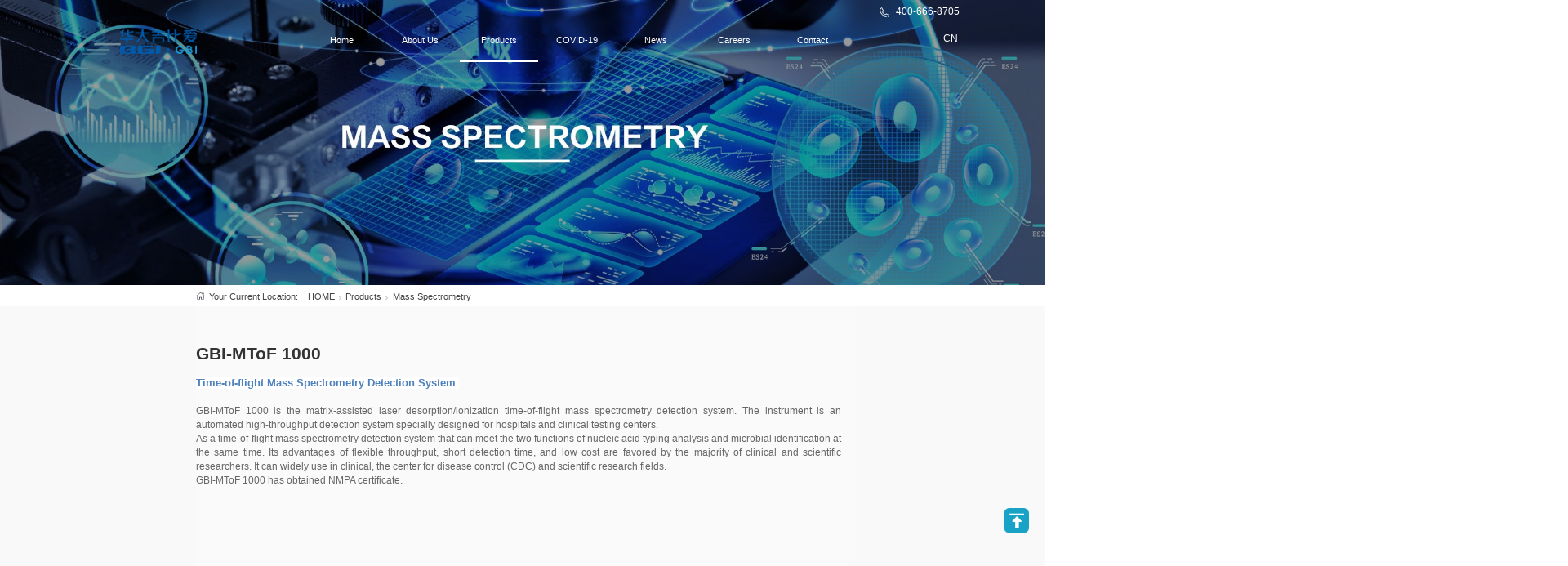

--- FILE ---
content_type: text/html;charset=utf-8
request_url: http://en.gbi.com.cn/prod_view.aspx?nid=3&typeid=69&id=358
body_size: 10708
content:
<!DOCTYPE html>


<html lang="en" xmlns="http://www.w3.org/1999/xhtml">
<head spw="768">

<title>GBI-MToF 1000 - Beijing BGI-GBI Biotech Co., Ltd. (GBI)</title> 
<meta name="description" content="Time-of-flight Mass Spectrometry Detection System GBI-MToF 1000 is the matrix-assisted laser desorption/ionization time-of-flight mass spectrometry det..."/>
<meta name="keywords" content="GBI-MToF 1000,Beijing BGI-GBI Biotech Co., Ltd. (GBI)"/>


<meta charset="utf-8" />
<meta name="renderer" content="webkit"/>
<meta http-equiv="X-UA-Compatible" content="chrome=1"/>
<meta id="WebViewport" name="viewport" content="width=device-width, initial-scale=1.0, minimum-scale=1.0, maximum-scale=1.0, user-scalable=no, viewport-fit=cover, minimal-ui"/>
<meta name="format-detection" content="telephone=no,email=no"/>
<meta name="applicable-device" content="pc,mobile"/>
<meta http-equiv="Cache-Control" content="no-transform"/>
<script type="text/javascript">(function(){if(window.outerWidth>1024||!window.addEventListener){return;}
var w=document.getElementById('WebViewport');var dw=w.content;var em=true;function orientation(){if(window.orientation!=0){var width,scale;if(em){if(screen.width<767){return;}
width=767;scale=1.06;}else{width=1201;scale=0.65;}
w.content='width='+width+'px, initial-scale='+scale+', minimum-scale='+scale+', maximum-scale='+scale+', user-scalable=no, viewport-fit=cover, minimal-ui';}else{if(em){w.content=dw;}else{var scale=screen.width<=320?'0.25':'0.3';w.content='width=1200px, initial-scale='+scale+', minimum-scale='+scale+', maximum-scale=1.0, user-scalable=no, viewport-fit=cover, minimal-ui';}}}
this.addEventListener('orientationchange',function(){document.location.reload();});orientation();})();</script>
<link rel="stylesheet" data-name="cp.css" type="text/css" href="https://rc0.zihu.com/g4/M00/5F/DD/CgAG0mL68WyAL1FCAAAAlaaqsbs025.css" />
<link rel="stylesheet" data-name="global_zdy.css" type="text/css" href="https://rc0.zihu.com/g4/M00/60/C3/CgAG0mMC_ieAbF-OAAAC2yAmRBE774.css" />
<link rel="stylesheet" data-name="header.css" type="text/css" href="https://rc0.zihu.com/g4/M00/60/F9/CgAG0mMEOESAedx7AAAC1GLwFxc702.css" />
<link rel="stylesheet" id="xg_swiper" href="https://rc1.zihu.com/js/pb/slick-1.8.0/slick.min.css"/>
<link rel="stylesheet" data-name="" type="text/css" href="https://rc1.zihu.com/js/pb/slick-1.8.0/slick.min.css" />
<link rel="stylesheet" id="respond_measure2" href="https://rc1.zihu.com/css/respond/site.respond.measure-tg-2.0.min.css"/><link rel="stylesheet" id="css__prod_view" href="https://rc0.zihu.com/g5/M00/49/39/CgAGbGk2mwmAcwo8AAElbsq9eXI520.css"/><link rel="bookmark" href="/Images/logo.ico"/>
<link rel="shortcut icon" href="/Images/logo.ico"/>
<script type="text/javascript" id="visit" >var userAgent=navigator.userAgent;if(/MSIE\s+[5678]\./.test(userAgent)){location.href="/Admin/Design/Edition.html?type=2";};var _jtime=new Date();function jsLoad(){window.jLoad=new Date()-_jtime;}function jsError(){window.jLoad=-1;}
</script>

<script type="text/javascript" id="publicjs" src="https://rc1.zihu.com/js/pb/3/public.1.1.js" onload="jsLoad()" onerror="jsError()"></script>
<script type="text/javascript">$(".xg_dropdownlist>div").unbind();</script>
<script type="text/javascript">//头部向下滚动
$(function(){
    var device = page.currentDevice();
    if (device == 1) {
        //PC设备
        $(window).scroll(function(){
            if ($(window).scrollTop()>10){
                $(".xg_header").addClass("active");
                $(".xg_header").find(".p1721mf1721-0e94359cf2e892831 img").attr("src","https://rc0.zihu.com/g4/M00/5C/2F/CgAG0mLeMRyABXYAAAAFNHnJeKQ975.png")
                $(".xg_header").find(".p1721mf1721-0e0176fc1365b992b img").attr("src","https://rc0.zihu.com/g4/M00/5B/6C/CgAG0mLYnseAFlTKAAAaK-LRkyo009.png")
            }else{
                $(".xg_header").removeClass("active");
                $(".xg_header").find(".p1721mf1721-0e94359cf2e892831 img").attr("src","https://rc00.zihu.com/g4/M00/5E/4B/CgAG0mLrfEOAanj2AAAE-H8m8a0567.png")
                $(".xg_header").find(".p1721mf1721-0e0176fc1365b992b img").attr("src","https://rc0.zihu.com/g4/M00/6C/2C/CgAG0mNjiRGAIan3AAAWZMwGPe0575.png")
            }
        });

        $(".xg_header").mouseover(function(){
            if(!$(".xg_header").hasClass('active')){
                $(".xg_header").addClass('active');
                $(".xg_header").find(".p1721mf1721-0e94359cf2e892831 img").attr("src","https://rc0.zihu.com/g4/M00/5C/2F/CgAG0mLeMRyABXYAAAAFNHnJeKQ975.png")
                $(".xg_header").find(".p1721mf1721-0e0176fc1365b992b img").attr("src","https://rc0.zihu.com/g4/M00/5B/6C/CgAG0mLYnseAFlTKAAAaK-LRkyo009.png")
            }
        });
        $(".xg_header").mouseout(function(){
            var st = $(window).scrollTop();
            if(st>10){
                return;
            }else{
                $(".xg_header").removeClass('active');
                $(".xg_header").find(".p1721mf1721-0e94359cf2e892831 img").attr("src","https://rc00.zihu.com/g4/M00/5E/4B/CgAG0mLrfEOAanj2AAAE-H8m8a0567.png")
                $(".xg_header").find(".p1721mf1721-0e0176fc1365b992b img").attr("src","https://rc0.zihu.com/g4/M00/6C/2C/CgAG0mNjiRGAIan3AAAWZMwGPe0575.png")
            }
        })
    } else if (device == 2) {
        //手机设备
    }   
});</script>
<script type="text/javascript">page.currentDevice()==1 && util.pageAutoScale({"baseWidth":1920});</script>
</head>

<body class="xg_body">
<form method="get" action="/prod_view.aspx?id=358&nid=3&typeid=69" data-identify="02002090145202019720401450198210208014501982090" id="form1" data-ntype="1" data-ptype="4" NavigateId="3">


<div class="xg_header" id="xg_header" role="banner" includeId="header04149318613358414353647462197">



<section class="xg_section  p1721mf1721-00001" id="sf1721-00001">
<div class="container p1721mf1721-000010001" id="cf1721-000010001">
<div class="row">
<div class="col-sm-12 col-lg-12 p1721mf1721-013fe4864f86c2819">
<div class="row">
<div class="col-sm-12 col-lg-12 p1721mf1721-02b5cf001eba1a1d1"><div id="if172105f98a91bcd016421" class="xg_html p1721mf1721-05f98a91bcd016421"><p><br></p></div>
<div id="if172107f84cbff7ac42b56" class="xg_html p1721mf1721-07f84cbff7ac42b56"><p>400-666-8705</p></div>
</div></div></div></div>
<div class="row">
<div class="col-sm-12 col-lg-12 p1721mf1721-07d151d8e3142d410">
<div class="row">
<div class="col-sm-12 col-lg-2 p1721mf1721-090e8ce475eb8178a"><div class="xg_logo p1721mf1721-0e0176fc1365b992b" logo="1"><h1><a href="/"><img data-src="/Images/logo.png?t=20230629105134" data-src-sm="/Images/m_logo.png?t=20230629105134" src="[data-uri]"  alt="Beijing BGI-GBI Biotech Co., Ltd. (GBI)" title="Beijing BGI-GBI Biotech Co., Ltd. (GBI)" /></a></h1></div></div>
<div class="col-sm-12 col-lg-8 p1721mf1721-0804725c572141ca5"><div id="if17210a2dfbccba3267b9f" class="xg_menu p1721mf1721-0a2dfbccba3267b9f" role="navigation"  data-droptype="1" data-mobileshoweffect="0" data-mobilelisttype="0"><ul class="xg_menuUl hidden-sm">
<li class="xg_menuLi1" home='1'><div class="xg_menuTitle1"><a class="xg_menuA xg_menuA1" href="/" target="_self">Home</a></div></li>
<li data-nid="1" class="xg_menuLi1"><div class="xg_menuTitle1"><a class="xg_menuA xg_menuA1" href="/about_complex.aspx?nid=1" target="_self" rel="nofollow">About Us</a></div></li>
<li data-nid="3" class="xg_menuLi1"><div class="xg_menuTitle1"><a class="xg_menuA xg_menuA1" href="/products.aspx?nid=3&typeid=69" target="_self">Products</a></div></li>
<li data-nid="2" class="xg_menuLi1"><div class="xg_menuTitle1"><a class="xg_menuA xg_menuA1" href="/news_complex.aspx?nid=2" target="_self">COVID-19</a></div></li>
<li data-nid="26" class="xg_menuLi1"><div class="xg_menuTitle1"><a class="xg_menuA xg_menuA1" href="/teachers_complex.aspx?nid=26" target="_self">News</a></div></li>
<li data-nid="27" class="xg_menuLi1"><div class="xg_menuTitle1"><a class="xg_menuA xg_menuA1" href="/enrollment_complex.aspx?nid=27" target="_self">Careers</a></div></li>
<li data-nid="7" class="xg_menuLi1"><div class="xg_menuTitle1"><a class="xg_menuA xg_menuA1" href="/contact_complex.aspx?nid=7" target="_self" rel="nofollow">Contact</a></div></li></ul><div class="xg_menuMobile hidden-lg"><div class="xg_memu_btn"></div><div class="xg_menuPanel"><ul class="xg_menuUl">
<li class="xg_menuLi1" home='1'><div class="xg_menuTitle1"><a class="xg_menuA xg_menuA1" href="/" target="_self">Home</a></div></li>
<li data-nid="1" class="xg_menuLi1"><div class="xg_menuTitle1"><a class="xg_menuA xg_menuA1" href="/about_complex.aspx?nid=1" target="_self" rel="nofollow">About Us</a></div></li>
<li data-nid="3" class="xg_menuLi1"><div class="xg_menuTitle1"><a class="xg_menuA xg_menuA1" href="/products.aspx?nid=3&typeid=69" target="_self">Products</a></div></li>
<li data-nid="2" class="xg_menuLi1"><div class="xg_menuTitle1"><a class="xg_menuA xg_menuA1" href="/news_complex.aspx?nid=2" target="_self">COVID-19</a></div></li>
<li data-nid="26" class="xg_menuLi1"><div class="xg_menuTitle1"><a class="xg_menuA xg_menuA1" href="/teachers_complex.aspx?nid=26" target="_self">News</a></div></li>
<li data-nid="27" class="xg_menuLi1"><div class="xg_menuTitle1"><a class="xg_menuA xg_menuA1" href="/enrollment_complex.aspx?nid=27" target="_self">Careers</a></div></li>
<li data-nid="7" class="xg_menuLi1"><div class="xg_menuTitle1"><a class="xg_menuA xg_menuA1" href="/contact_complex.aspx?nid=7" target="_self" rel="nofollow">Contact</a></div></li></ul><div class="xg_menuShade"></div></div></div><div class="xg_dropdownlist"><div class="xg_navi_template p1721mf1721-0eebeb862b91c217d"  data-anids="305" data-rid="3">
<div class="row">
<div class="col-sm-12 col-lg-12 p1721mf1721-0ea5c93a7c72a56b1" data-anids="306"><div id="if17210f20ddf696bdde672" class="xg_tMenu1 xg_tMenu p1721mf1721-0f20ddf696bdde672" data-urlinlastlevel="0">
<ul class="xg_tMenuUl1" data-curparents="">
<li data-tid="69" class="xg_tMenuLi1"><div class="xg_tTitle1"><a class="xg_tMenuA1" href="/products.aspx?nid=3&typeid=69">Mass Spectrometry</a></div></li>
<li data-tid="10" class="xg_tMenuLi1"><div class="xg_tTitle1"><a class="xg_tMenuA1" href="/products.aspx?nid=3&typeid=10">Immunoassay</a></div></li>
<li data-tid="12" class="xg_tMenuLi1"><div class="xg_tTitle1"><a class="xg_tMenuA1" href="/products.aspx?nid=3&typeid=12">PCR</a></div></li>
<li data-tid="80" class="xg_tMenuLi1"><div class="xg_tTitle1"><a class="xg_tMenuA1" href="/products.aspx?nid=3&typeid=80">Immunochromatography</a></div></li>
<li data-tid="70" class="xg_tMenuLi1"><div class="xg_tTitle1"><a class="xg_tMenuA1" href="/jiany.aspx?nid=3&typeid=70">Lab Total Solution</a></div></li>
<li data-tid="72" class="xg_tMenuLi1"><div class="xg_tTitle1"><a class="xg_tMenuA1" href="/xiazai.aspx?nid=3&typeid=72">Download</a></div></li></ul></div>

<div class="row">
<div class="col-sm-12 col-lg-2 p1721mf1721-0a085e1205503cc71"><div id="if17210cc75a140a46db377" class="xg_list p1721mf1721-0cc75a140a46db377" data-nid="3" data-ntype="1" data-dtype="3"><div class="data_row row"><div class="data_col col-lg-3 col-sm-6"><div class="xg_text p1721mf1721-0cf68436e59044b24"><a href="/prod_view.aspx?nid=3&typeid=69&id=359" target="_blank"><span>MSP-96</span></a></div>
</div>
<div class="data_col col-lg-3 col-sm-6"><div class="xg_text p1721mf1721-0cf68436e59044b24"><a href="/prod_view.aspx?nid=3&typeid=69&id=358" target="_blank"><span>GBI-MToF 1000</span></a></div>
</div>
<div class="data_col col-lg-3 col-sm-6"><div class="xg_text p1721mf1721-0cf68436e59044b24"><a href="/prod_view.aspx?nid=3&typeid=69&id=357" target="_blank"><span>LC-MS</span></a></div>
</div>
</div></div>
</div>
<div class="col-sm-12 col-lg-2 p1721mf1721-049d53b58739ad51d"><div id="if172106bfe5748c69fb016" class="xg_list p1721mf1721-06bfe5748c69fb016" data-nid="3" data-ntype="1" data-dtype="3"><div class="data_row row"><div class="data_col col-lg-3 col-sm-6"><div class="xg_text p1721mf1721-0092be9818f2cff0c"><a href="/prod_view.aspx?nid=3&typeid=10&id=354" target="_blank"><span>CMIA</span></a></div>
</div>
<div class="data_col col-lg-3 col-sm-6"><div class="xg_text p1721mf1721-0092be9818f2cff0c"><a href="/prod_view.aspx?nid=3&typeid=10&id=355" target="_blank"><span>POCT</span></a></div>
</div>
<div class="data_col col-lg-3 col-sm-6"><div class="xg_text p1721mf1721-0092be9818f2cff0c"><a href="/prod_view.aspx?nid=3&typeid=10&id=353" target="_blank"><span>ELISA</span></a></div>
</div>
</div></div>
</div>
<div class="col-sm-12 col-lg-2 p1721mf1721-01107ae6b2418b3c7"><div id="if17210ee36337cb3fdf89b" class="xg_list p1721mf1721-0ee36337cb3fdf89b" data-nid="3" data-ntype="1" data-dtype="3"><div class="data_row row"><div class="data_col col-lg-3 col-sm-6"><div class="xg_text p1721mf1721-035f12d4ecfbb8e22"><a href="/prod_view.aspx?nid=3&typeid=12&id=356" target="_blank"><span>Nucleic Acid Extractor</span></a></div>
</div>
<div class="data_col col-lg-3 col-sm-6"><div class="xg_text p1721mf1721-035f12d4ecfbb8e22"><a href="/prod_view.aspx?nid=3&typeid=12&id=361" target="_blank"><span>PCR Detection Kits</span></a></div>
</div>
</div></div>
</div>
<div class="col-sm-12 col-lg-2 p1721mf1721-0b1675251ee487102"><div id="if17210493723032ee7d731" class="xg_list p1721mf1721-0493723032ee7d731" data-nid="3" data-ntype="1" data-dtype="3"><div class="data_row row"><div class="data_col col-lg-3 col-sm-6"><div class="xg_text p1721mf1721-0eea691015b21a2bc"><a href="/prod_view.aspx?nid=3&typeid=80&id=363" target="_blank"><span>Immunochromatography</span></a></div>
</div>
</div></div>
</div>
<div class="col-sm-12 col-lg-2"></div>
<div class="col-sm-12 col-lg-2"></div></div></div></div></div><div class="xg_navi_template p1721mf1721-0aaa5d19e7d29059e"  data-rid="1">
<div class="row">
<div class="col-sm-12 col-lg-12 p1721mf1721-045755b0b30021d29"><div id="if172104be79a176ffb0053" class="xg_list p1721mf1721-04be79a176ffb0053" data-nid="1" data-ntype="2" data-dtype="2"><div class="data_row row"><div class="data_col col-lg-2 col-sm-6"><div class="xg_text p1721mf1721-0e4f8c9a716f5641c"><a href="/introduce.aspx?nid=1&typeid=3" rel="nofollow" target="_blank"><span>Introduction</span></a></div>
</div>
<div class="data_col col-lg-2 col-sm-6"><div class="xg_text p1721mf1721-0e4f8c9a716f5641c"><a href="/authentication.aspx?nid=1&typeid=149" rel="nofollow" target="_blank"><span>Gallery of Honors</span></a></div>
</div>
<div class="data_col col-lg-2 col-sm-6"><div class="xg_text p1721mf1721-0e4f8c9a716f5641c"><a href="/about.aspx?nid=1&typeid=150" rel="nofollow" target="_blank"><span>Social Responsibility</span></a></div>
</div>
<div class="data_col col-lg-2 col-sm-6"><div class="xg_text p1721mf1721-0e4f8c9a716f5641c"><a href="/about.aspx?nid=1&typeid=151" rel="nofollow" target="_blank"><span>Global Footprint</span></a></div>
</div>
<div class="data_col col-lg-2 col-sm-6"><div class="xg_text p1721mf1721-0e4f8c9a716f5641c"><a href="/ollection.aspx?nid=1&typeid=165" rel="nofollow" target="_blank"><span>Video Highlights</span></a></div>
</div>
</div></div>
</div></div></div><div class="xg_navi_template p1721mf1721-0e7d5db93f7df8bbb"  data-rid="2">
<div class="row">
<div class="col-sm-12 col-lg-12"><div id="if172108d28e2484b78a7b6" class="xg_list p1721mf1721-08d28e2484b78a7b6" data-nid="2" data-ntype="2" data-dtype="2"><div class="data_row row"><div class="data_col col-lg-3 col-sm-6"><div class="xg_text p1721mf1721-05208c91ec1964633"><a href="/news.aspx?nid=2&typeid=5" target="_blank"><span>COVID-19</span></a></div>
</div>
</div></div>
</div></div></div><div class="xg_navi_template p1721mf1721-0bd415dea3c16933d"  data-rid="26">
<div class="row">
<div class="col-sm-12 col-lg-12"><div id="if172109d44a56462074410" class="xg_list p1721mf1721-09d44a56462074410" data-anids="308" data-nid="26" data-ntype="2" data-dtype="2"><div class="data_row row"><div class="data_col col-lg-3 col-sm-6"><div class="xg_text p1721mf1721-0c53e847476312f4a"><a href="/teachers.aspx?nid=26&typeid=66" target="_blank"><span>Company News</span></a></div>
</div>
<div class="data_col col-lg-3 col-sm-6"><div class="xg_text p1721mf1721-0c53e847476312f4a"><a href="/teachers.aspx?nid=26&typeid=152" target="_blank"><span>Marketing Activities</span></a></div>
</div>
</div></div>
</div></div></div><div class="xg_navi_template p1721mf1721-04a18867ca692e8ff"  data-rid="27">
<div class="row">
<div class="col-sm-12 col-lg-12"><div id="if1721001b65ad6938e7367" class="xg_list p1721mf1721-001b65ad6938e7367" data-nid="27" data-ntype="2" data-dtype="2"><div class="data_row row"><div class="data_col col-lg-3 col-sm-6"><div class="xg_text p1721mf1721-040799d7009d1b84d"><a href="/enrollment.aspx?nid=27&typeid=67" target="_blank"><span>Recruitment</span></a></div>
</div>
<div class="data_col col-lg-3 col-sm-6"><div class="xg_text p1721mf1721-040799d7009d1b84d"><a href="/alent.aspx?nid=27&typeid=154" target="_blank"><span>Talent Development</span></a></div>
</div>
<div class="data_col col-lg-3 col-sm-6"><div class="xg_text p1721mf1721-040799d7009d1b84d"><a href="/mployee.aspx?nid=27&typeid=155" target="_blank"><span>Staff Development</span></a></div>
</div>
</div></div>
</div></div></div></div></div>
</div>
<div class="col-sm-12 col-lg-2 p1721mf1721-0815bcff7b4ab6f2c"><div id="if172109bcfd9b17a7074da" class="xg_html p1721mf1721-09bcfd9b17a7074da"><a href="https://www.gbi.com.cn/" target="_self"><p>CN</p></a></div>
<div class="xg_img p1721mf1721-0e94359cf2e892831"><img src="https://rc0.zihu.com/g4/M00/5E/CF/CgAG0mLxuBGAQ0xeAAAFE3uINEQ080.png" /></div>
</div></div>
<div class="row">
<div class="col-sm-12 col-lg-12">
<div class="row">
<div class="col-sm-12 col-lg-12 p1721mf1721-063144bb4705ecbbc">
<div class="row">
<div class="col-sm-12 col-lg-12 p1721mf1721-0ce502a3652a85b71"><div id="if17210a696c67fd3b381cc" class="xg_fsearch p1721mf1721-0a696c67fd3b381cc" role="search" data-target="_self" data-navigateids="" data-searchtype="1" data-go="/search.aspx" data-btn="if17210e4df70def4af8d43">
<div class="row">
<div class="col-sm-12 col-lg-12"><div class="xg_ibtn p1721mf1721-0e4df70def4af8d43"><input id="if17210e4df70def4af8d43" type="button" value="  " /></div>
<div class="xg_itext p1721mf1721-04bb2be2371f4d2bb" form-field ="Key" data-field-search ="Key" label="Please enter"><span class="xg_itext_span" data-label="name">Please enter</span><input class="xg_itext_input" type="text" id="input_if172104bb2be2371f4d2bb" name="if172104bb2be2371f4d2bb"  value="" placeholder="Please enter……"/><span class="xg_fierror"></span></div>
</div></div>
<div class="row hidden-sm">
<div class="col-sm-12 col-lg-12 p1721mf1721-059923b99d8cf242d"></div></div></div>
</div></div></div></div></div></div></div></div></div></section>
</div><div class="xg_banner" id="xg_banner">

<section class="xg_section  bregionauto" id="s40001">
<div class="container p1704m400010001" id="c400010001">
<div class="row">
<div class="col-sm-12 col-lg-12 hidden-sm"><div id="idb0e69a79140f52c" class="xg_abanner p1704mdb0e69a79140f52c xg_swiper slider single-item-rtl" data-autoplay="4000" data-loop="1" data-grabcursor="1" data-dots="0" data-arrows="1" data-scalheight="159" data-effect="1" data-speed="0" data-mobilarrow="0" data-adaptive="0" data-height="524" data-width="1920" style="overflow: hidden;">
<div class="xg_banner_item"><div class="xg_banner_img"><img data-src="https://rc0.zihu.com/g4/M00/61/39/CgAG0mMFxTWAWadOAAATzBsOtBk974.png,https://rc0.zihu.com/g4/M00/61/39/CgAG0mMFxU6ACg_xAAAKN2frMGc707.png" /></div>
<div class="container"><div class="xg_img p1704m2a76178195227fae"><img data-src="https://rc0.zihu.com/g4/M00/70/B2/CgAG0mONpjyAfeajAAPnizyRkDs544.jpg" alt="Mass Spectrometry" title="Mass Spectrometry" /></div>
</div></div>
</div>
</div></div></div></section>
</div>
<div class="xg_content" id="xg_content" role="main">

<section class="xg_section  p1704m50007" id="s50007">
<div class="container" id="c500070001">
<div class="row">
<div class="col-sm-12 col-lg-12 hidden-sm p1704m6ae89680634b4e0e"><div class="xg_crumbs p1704m6543dd7d6ead3e22"><span class="xg_crumbs_item"><span class="xg_crumbs_prefix" data-label="text-prefix">Your Current Location:</span><a class="xg_crumbs_a" href="/" target="_self">HOME</a></span><span class="xg_crumbs_span"></span><span class="xg_crumbs_item"><a class="xg_crumbs_a" href="/products.aspx?nid=3&typeid=69" target="_self">Products</a></span><span class="xg_crumbs_span"></span><span class="xg_crumbs_item"><a class="xg_crumbs_a" href="/products.aspx?nid=3&typeid=69">Mass Spectrometry</a></span></div>
</div></div></div></section>

<section class="xg_section  p1704m50002" id="s50002">
<div class="container" id="c500020001">
<div class="row">
<div class="col-sm-12 col-lg-12 p1704mcf3130221f0d9028">
<div class="row">
<div class="col-sm-12 col-lg-12 p1704mdc3b93c61f7acee3"><div class="xg_text p1704m790e49e953140eb0"><span>GBI-MToF 1000</span></div>
<div class="xg_text p1704mb4212771a59b6025"><span><p style="text-align: justify; line-height: 1.75em;"><span style="background-color: rgb(255, 255, 255); color: rgb(79, 129, 189);"><strong><span style="background-color: rgb(255, 255, 255); text-align: justify; font-size: 20px;">Time-of-flight Mass Spectrometry Detection System </span></strong></span></p><p style="text-align: justify; line-height: 1.75em;"><span style="font-size: 18px;"><br/></span></p><p style="text-align: justify; line-height: 1.75em;"><span style="font-size: 18px;">GBI-MToF 1000 is the matrix-assisted laser desorption/ionization time-of-flight mass spectrometry detection system. The instrument is an automated high-throughput detection system specially designed for hospitals and clinical testing centers.</span></p><p style="text-align: justify; line-height: 1.75em;"><span style="font-size: 18px;">As a time-of-flight mass spectrometry detection system that can meet the two functions of nucleic acid typing analysis and microbial identification at the same time. Its advantages of flexible throughput, short detection time, and low cost are favored by the majority of clinical and scientific researchers. It can widely use in clinical, the center for disease control (CDC) and scientific research fields.</span></p><p style="text-align: justify; line-height: 1.75em;"><span style="font-size: 18px;">GBI-MToF 1000 has obtained NMPA certificate. </span></p><p><span style="background-color: rgb(255, 255, 255);"></span><br/></p></span></div>
</div></div>
<div class="row">
<div class="col-sm-6 col-lg-6 p1704m0f614be013b82b5a">
<div class="f406 p1704mbe0c4a539154a700" id="cbe0c4a539154a700" data-tag="406">
<div class="row">
<div class="col-sm-12 col-lg-12 p1704m9a3774cbf5a40621"><div class="xg_img p1704cd86d21c68fc9757c p1704md86d21c68fc9757c" data-event="1" data-eventid="d86d21c68fc9757c" data-anids="189"><img data-src="https://rc0.zihu.com/g4/M00/6C/B6/CgAG0mNp1KWADZzeAAF7mMQPpmw046.png" alt="GBI-MToF 1000" title="GBI-MToF 1000" /></div>
<div id="i90357132ff267b71" class="xg_mulimg p1704c90357132ff267b71 p1704m90357132ff267b71"><div class="no_content_add"><span>先设置数据</span></div></div>
</div></div></div></div>
<div class="col-sm-6 col-lg-6 p1704ma5d66cd94843c082"><div class="xg_text p1704m12ac680bf0bbee91" data-event="1" data-eventid="12ac680bf0bbee91" data-anids="190"><span><p style="white-space: normal; line-height: 2em; text-align: justify;"><span style="color: rgb(79, 129, 189); font-size: 20px;"><strong>Product Features: </strong></span></p><p style="white-space: normal; line-height: 2em; text-align: justify;"><span style="font-size: 18px;"><strong style="font-size: 18px;">·<span style="font-size: 18px;"> </span></strong><span style="font-size: 16px;"><strong style="font-size: 16px;">One Machine for Dual Use: </strong>it can realize the perfect combination of microbial identification and nucleic acid detection, and meet the testing needs of different types of samples at the same time.</span></span></p><p style="white-space: normal; line-height: 2em; text-align: justify;"><span style="font-size: 16px;"><strong style="font-size: 18px;">· <span style="font-size: 16px;">Excellent Performance: </span></strong>ultra-high sensitivity, which is conducive to the detection of low-abundance substances; It has ultra-high resolution and effectively reduces false positives.</span></p><p style="white-space: normal; line-height: 2em; text-align: justify;"><span style="font-size: 16px;"><strong style="font-size: 18px;">· <span style="font-size: 16px;">Efficient and Fast: </span></strong>with ultra-high throughput, the system can detect 96 samples, and each sample can finish 30 multiplex tests at a time.</span></p><p style="white-space: normal; line-height: 2em; text-align: justify;"><span style="font-size: 16px;"><strong style="font-size: 18px;">· <span style="font-size: 16px;">Flexible Compatibility:</span> </strong>flexible conversion and strong scalability of dual platforms; compatible with a variety of target plates, a variety of assays can be integrated into the detection platform.</span></p></span></div>
</div></div>
<div class="row">
<div class="col-sm-12 col-lg-12 p1704m19f337d8b0d5cf20"></div></div>
<div class="row">
<div class="col-sm-12 col-lg-12 p1704m89cc39bb6c1558e4"><div class="xg_text p1704mdfdf143451761f30"><span><p style="text-align: left; line-height: 2em;"><span style="font-size: 18px;"></span></p><p style="text-align: left;"><strong style="color: rgb(79, 129, 189); font-size: 20px; text-align: justify;">Hardware features:</strong><br/></p><p style="text-align: justify; line-height: 2em;"><strong><span style="font-size: 18px;">· Solid-State Laser: </span></strong><span style="font-size: 18px;">using ultra-high frequency, long-life solid-state laser, the performance is better than traditional nitrogen laser, the analysis speed is faster, and maintenance-free for lifetime.</span></p><p style="text-align: justify; line-height: 2em;"><strong><span style="font-size: 18px;">· Ion Source: </span></strong><span style="font-size: 18px;">integrated clean-free ion source, achieve small-angle laser incidence, effectively improve sensitivity.</span></p><p style="text-align: justify; line-height: 2em;"><strong><span style="font-size: 18px;">· Vacuum Pump: </span></strong><span style="font-size: 18px;">intelligent, high pumping speed vacuum pump system, sampling without waiting.</span></p><p style="text-align: justify; line-height: 2em;"><strong><span style="font-size: 18px;">· Modular Design:</span></strong><span style="font-size: 18px;"> built-in backing pump, the whole machine structure is more compact, maintenance is simpler.</span></p><p style="text-align: justify; line-height: 2em;"><strong><span style="font-size: 18px;">· Double Pulse Delay Extraction Technique: </span></strong><span style="font-size: 18px;">effectively improve the resolution of the full mass range.</span></p><p><br/></p><p style="white-space: normal; line-height: 2em;"><span style="font-size: 20px;"><span style="text-align: justify; color: rgb(79, 129, 189);"><strong>Techn</strong></span><span style="text-align: justify;"><strong><span style="color: rgb(79, 129, 189);">ical Advantages:</span></strong></span></span><span style="text-align: justify; font-size: 18px;"><strong><span style="font-size: 18px; color: rgb(79, 129, 189);"></span></strong><br style="font-size: 18px;"/></span></p><p style="white-space: normal; text-align: justify; line-height: 2em;"><span style="font-size: 18px;"><span style="color:#666666"><strong>· </strong></span>Collect instantaneous full-spectrum information to greatly improve analysis speed and sensitivity, without losing sample information and traceable.</span></p><p style="white-space: normal; text-align: justify; line-height: 2em;"><strong><span style="font-size: 18px;">· </span></strong><span style="font-size: 18px;">Ultra-high-quality resolution and high precision quality facilitate the accurate identification of unknown objects in complex samples.</span></p><p style="white-space: normal; text-align: justify; line-height: 2em;"><span style="font-size: 18px;"><span style="color:#666666"><strong>· </strong></span>Uninterrupted continuous measurement can better reveal the correspondence of ions in the sample and accurately analyze the analyte components.</span></p><p><br/></p><p style="text-align: justify; line-height: 2em;"><span style="color: rgb(79, 129, 189); font-size: 20px;"><strong>Services:</strong></span></p><p style="text-align: justify; line-height: 2em;"><span style="font-size: 18px;">GBIMToF-1000 system is a multi-functional analyzing tool, which is widely used in various research fields. In addition to the existing commercial solutions, BGI can customize any detection solutions you are interested in and cooperate in the development of pharmacogenomics, oncology, methylation profile analysis, genetic diseases, infectious diseases and other fields. Hope to work with you for the development of precision medicine!</span></p><p><br/></p></span></div>
</div></div></div></div>
<div class="row">
<div class="col-sm-12 col-lg-12"><div class="xg_prevnext p1704m290fc3f5fa6f408e"><span class="xg_prevnext_item"><a href="/prod_view.aspx?nid=3&typeid=69&id=359" class="xg_prevnext_up"><span class="xg_prevnext_ptext">Previous：</span><span class="xg_prevnext_ptitle">MSP-96</span></a></span><span class="xg_prevnext_item"><a href="/prod_view.aspx?nid=3&typeid=69&id=357" class="xg_prevnext_down"><span class="xg_prevnext_ntext">Next：</span><span class="xg_prevnext_ntitle">LC-MS</span></a></span></div>
</div></div>
<div class="row">
<div class="col-sm-12 col-lg-12 p1704ma4d38c58ade7d803"><div id="ida403f3532db0b0c" class="xg_html p1704mda403f3532db0b0c"><p>Related Recommend</p></div>
<div id="i67ce6432ef0c0f49" class="xg_list p1704m67ce6432ef0c0f49" data-nid="3" data-ntype="1" data-dtype="3"><div class="data_row row"><div class="data_col col-lg-3 col-sm-6"><div class="xg_img p1704m64f4c153adaa58a3"><a href="/prod_view.aspx?nid=3&typeid=10&id=354" target="_blank"><img data-src="https://rc0.zihu.com/g4/M00/72/17/CgAG0mOZfgiAND5TAAMOtArmWKU781.png" alt="CMIA" title="CMIA" /></a></div>
<div class="xg_text p1704mf8dac06f97f17ff8"><a href="/prod_view.aspx?nid=3&typeid=10&id=354" target="_blank"><span>CMIA</span></a></div>
</div>
<div class="data_col col-lg-3 col-sm-6"><div class="xg_img p1704m64f4c153adaa58a3"><a href="/prod_view.aspx?nid=3&typeid=10&id=355" target="_blank"><img data-src="https://rc0.zihu.com/g4/M00/6F/DB/CgAG0mOEtP2AVUONAADcQuJ7pkw612.png" alt="POCT" title="POCT" /></a></div>
<div class="xg_text p1704mf8dac06f97f17ff8"><a href="/prod_view.aspx?nid=3&typeid=10&id=355" target="_blank"><span>POCT</span></a></div>
</div>
<div class="data_col col-lg-3 col-sm-6"><div class="xg_img p1704m64f4c153adaa58a3"><a href="/prod_view.aspx?nid=3&typeid=69&id=359" target="_blank"><img data-src="https://rc0.zihu.com/g4/M00/72/17/CgAG0mOZft6AeYdrAALZIChSuFQ186.png" alt="MSP-96" title="MSP-96" /></a></div>
<div class="xg_text p1704mf8dac06f97f17ff8"><a href="/prod_view.aspx?nid=3&typeid=69&id=359" target="_blank"><span>MSP-96</span></a></div>
</div>
<div class="data_col col-lg-3 col-sm-6"><div class="xg_img p1704m64f4c153adaa58a3"><a href="/prod_view.aspx?nid=3&typeid=69&id=358" target="_blank"><img data-src="https://rc0.zihu.com/g4/M00/72/17/CgAG0mOZfqKATW-bAAF1BTWnbmY779.png" alt="GBI-MToF 1000" title="GBI-MToF 1000" /></a></div>
<div class="xg_text p1704mf8dac06f97f17ff8"><a href="/prod_view.aspx?nid=3&typeid=69&id=358" target="_blank"><span>GBI-MToF 1000</span></a></div>
</div>
</div></div>
</div></div></div></section>
</div>
<div class="xg_footer" id="xg_footer" role="contentinfo" includeId="footer297547752099666217876260656657">



<section class="xg_section  p1722mf1722-00002" id="sf1722-00002">
<div class="container p1722mf1722-000020001" id="cf1722-000020001">
<div class="row">
<div class="col-sm-12 col-lg-12 p1722mf1722-041189a7dd6583fa8">
<div class="row">
<div class="col-sm-12 col-lg-4 p1722mf1722-0ef9fb209f666fc85">
<div class="row">
<div class="col-sm-12 col-lg-12"><div class="xg_img p1722mf1722-0ac860fecaaa95cdf"><img data-src="https://rc0.zihu.com/g4/M00/5C/03/CgAG0mLbzqiALH7wAAATQIG1QBU932.png" /></div>
</div></div>
<div class="row">
<div class="col-sm-12 col-lg-12 p1722mf1722-07aee3977124ed771"><div id="if1722042ac26fa4b08168d" class="xg_html p1722mf1722-042ac26fa4b08168d"><p>Service Hotline</p></div>
<div id="if17220130e5eec0d7584df" class="xg_html p1722mf1722-0130e5eec0d7584df"><p>400-666-8705</p></div>
</div></div>
<div class="row">
<div class="col-sm-12 col-lg-12"><div class="xg_img p1722mf1722-0a7563f0ea8d5ddf4"><img src="https://rc0.zihu.com/g4/M00/71/D6/CgAG0mOYDriAG3SwAANGRjQ71Ww622.jpg" /></div>
<div class="xg_img p1722mf1722-09a1f91bdca1b3251"><img src="https://rc0.zihu.com/g4/M00/71/D6/CgAG0mOYDr-AZ7AMAAQKfVifT2k797.jpg" /></div>
</div></div></div>
<div class="col-sm-12 col-lg-8 p1722mf1722-0fb611b89d8d1403b"><div id="if172208934ab9549079b8a" class="xg_bnavi p1722mf1722-08934ab9549079b8a" ><ul class="xg_menuUl">
<li data-nid="1" class="xg_menuLi1"><div class="xg_menuTitle1"><a class="xg_menuA xg_menuA1" href="/about_complex.aspx?nid=1" target="_self" rel="nofollow">About Us</a></div>
<ul class="xg_menuUl2">
<li data-tid="3" class="xg_menuLi2"><div class="xg_menuTitle2"><a class="xg_menuA xg_menuA2" href="/introduce.aspx?nid=1&typeid=3" rel="nofollow">Introduction</a></div></li>
<li data-tid="149" class="xg_menuLi2"><div class="xg_menuTitle2"><a class="xg_menuA xg_menuA2" href="/authentication.aspx?nid=1&typeid=149" rel="nofollow">Gallery of Honors</a></div></li>
<li data-tid="150" class="xg_menuLi2"><div class="xg_menuTitle2"><a class="xg_menuA xg_menuA2" href="/about.aspx?nid=1&typeid=150" rel="nofollow">Social Responsibility</a></div></li>
<li data-tid="151" class="xg_menuLi2"><div class="xg_menuTitle2"><a class="xg_menuA xg_menuA2" href="/about.aspx?nid=1&typeid=151" rel="nofollow"> Global Footprint</a></div></li>
<li data-tid="165" class="xg_menuLi2"><div class="xg_menuTitle2"><a class="xg_menuA xg_menuA2" href="/ollection.aspx?nid=1&typeid=165" rel="nofollow">Video Highlights</a></div></li></ul></li>
<li data-nid="3" class="xg_menuLi1"><div class="xg_menuTitle1"><a class="xg_menuA xg_menuA1" href="/products.aspx?nid=3&typeid=69" target="_self">Products</a></div>
<ul class="xg_menuUl2">
<li data-tid="69" class="xg_menuLi2"><div class="xg_menuTitle2"><a class="xg_menuA xg_menuA2" href="/products.aspx?nid=3&typeid=69">Mass Spectrometry</a></div></li>
<li data-tid="10" class="xg_menuLi2"><div class="xg_menuTitle2"><a class="xg_menuA xg_menuA2" href="/products.aspx?nid=3&typeid=10">Immunoassay</a></div></li>
<li data-tid="12" class="xg_menuLi2"><div class="xg_menuTitle2"><a class="xg_menuA xg_menuA2" href="/products.aspx?nid=3&typeid=12">PCR</a></div></li>
<li data-tid="80" class="xg_menuLi2"><div class="xg_menuTitle2"><a class="xg_menuA xg_menuA2" href="/products.aspx?nid=3&typeid=80">Immunochromatography</a></div></li>
<li data-tid="70" class="xg_menuLi2"><div class="xg_menuTitle2"><a class="xg_menuA xg_menuA2" href="/jiany.aspx?nid=3&typeid=70">Lab Total Solution</a></div></li>
<li data-tid="72" class="xg_menuLi2"><div class="xg_menuTitle2"><a class="xg_menuA xg_menuA2" href="/xiazai.aspx?nid=3&typeid=72">Download</a></div></li></ul></li>
<li data-nid="2" class="xg_menuLi1"><div class="xg_menuTitle1"><a class="xg_menuA xg_menuA1" href="/news_complex.aspx?nid=2" target="_self">COVID-19</a></div>
<ul class="xg_menuUl2">
<li data-tid="5" class="xg_menuLi2"><div class="xg_menuTitle2"><a class="xg_menuA xg_menuA2" href="/news.aspx?nid=2&typeid=5">COVID-19</a></div></li></ul></li>
<li data-nid="26" class="xg_menuLi1"><div class="xg_menuTitle1"><a class="xg_menuA xg_menuA1" href="/teachers_complex.aspx?nid=26" target="_self">News</a></div>
<ul class="xg_menuUl2">
<li data-tid="66" class="xg_menuLi2"><div class="xg_menuTitle2"><a class="xg_menuA xg_menuA2" href="/teachers.aspx?nid=26&typeid=66">Company News</a></div></li>
<li data-tid="152" class="xg_menuLi2"><div class="xg_menuTitle2"><a class="xg_menuA xg_menuA2" href="/teachers.aspx?nid=26&typeid=152">Marketing Activities</a></div></li></ul></li>
<li data-nid="27" class="xg_menuLi1"><div class="xg_menuTitle1"><a class="xg_menuA xg_menuA1" href="/enrollment_complex.aspx?nid=27" target="_self">Careers</a></div>
<ul class="xg_menuUl2">
<li data-tid="67" class="xg_menuLi2"><div class="xg_menuTitle2"><a class="xg_menuA xg_menuA2" href="/enrollment.aspx?nid=27&typeid=67">Recruitment</a></div></li>
<li data-tid="154" class="xg_menuLi2"><div class="xg_menuTitle2"><a class="xg_menuA xg_menuA2" href="/alent.aspx?nid=27&typeid=154">Talent Development</a></div></li>
<li data-tid="155" class="xg_menuLi2"><div class="xg_menuTitle2"><a class="xg_menuA xg_menuA2" href="/mployee.aspx?nid=27&typeid=155">Staff Development</a></div></li></ul></li>
<li data-nid="7" class="xg_menuLi1"><div class="xg_menuTitle1"><a class="xg_menuA xg_menuA1" href="/contact_complex.aspx?nid=7" target="_self" rel="nofollow">Contact</a></div></li></ul></div>
</div></div>
<div class="row" id="rf1722_074f3264a7e3bd1ad">
<div class="col-sm-12 col-lg-12 p1722mf1722-0fc2498a9316388d6"><div id="if17220cd9d7c3ddebfffa4" class="xg_html p1722mf1722-0cd9d7c3ddebfffa4"><p>Links：</p></div>
<div id="if17220715d6015019c0c6a" class="xg_list p1722mf1722-0715d6015019c0c6a" data-nid="8" data-ntype="2" data-dtype="3"><div class="data_row row"><div class="data_col col-lg-12 col-sm-6"><div class="xg_text p1722mf1722-0e7410a891cbea937"><a href="https://en.mgi-tech.com/" rel="nofollow" target="_self"><span>MGI</span></a></div>
</div>
<div class="data_col col-lg-12 col-sm-6"><div class="xg_text p1722mf1722-0e7410a891cbea937"><a href="https://www.cngb.org/" rel="nofollow" target="_self"><span>CNGB</span></a></div>
</div>
<div class="data_col col-lg-12 col-sm-6"><div class="xg_text p1722mf1722-0e7410a891cbea937"><a href="https://en.genomics.cn/" rel="nofollow" target="_self"><span>BGI Group</span></a></div>
</div>
<div class="data_col col-lg-12 col-sm-6"><div class="xg_text p1722mf1722-0e7410a891cbea937"><a href="https://www.bgi.com/" rel="nofollow" target="_self"><span>BGI</span></a></div>
</div>
</div></div>
</div></div>
<div class="row">
<div class="col-sm-12 col-lg-12"><div id="if1722047d3fdaed00cd64b" class="xg_html p1722mf1722-047d3fdaed00cd64b"><p>Copyright © All Rights Reserved 2021 BGI·GBI<br></p></div>
<div id="if172209a1585985a4390c4" class="xg_gotop p1722mf1722-09a1585985a4390c4"><a href='javascript:void(0)'></a></div>
<div id="if172200a397667e6dcd699" class="xg_html p1722mf1722-00a397667e6dcd699"><p>Legal statement and privacy policy</p></div>
<div id="if17220fe2cffd59e785350" class="xg_html p1722mf1722-0fe2cffd59e785350"><a href="/sitemap.aspx" target="_self"><p>Site Map</p></a></div>
<div id="if172204b86b736fc627616" class="xg_html p1722mf1722-04b86b736fc627616"><a href="https://beian.miit.gov.cn" rel="nofollow" target="_blank"><p>Beijing ICP 2021012946-1<br></p></a></div>
<div id="if172208995eeabe627c5a2" class="xg_html p1722mf1722-08995eeabe627c5a2"><a href="https://www.beian.gov.cn/portal/registerSystemInfo?recordcode=11011302005736" rel="nofollow" target="_blank"><p>京公网安备 11011302005736号</p></a></div>
<div id="if17220180e52d23132969f" class="xg_html p1722mf1722-0180e52d23132969f"><p>All trademarkers are the property of BGI·GBI.<br></p></div>
</div></div></div></div></div></section>
</div>
<div class="xg_marketing" id="xg_marketing" role="complementary">

<div id="if172600001" class="xg_marketform p1726mf1726-00001" data-lang=1 data-shrinkbtn="0">
<div class="xg_holdFloating">
<ul class="xg_hf-list">
<li> <div class="xg_markitem"><i class="wximg0 xg_pcIcon" ></i> </div><p class="xg_hfl-txt">微信咨询</p> <div class="xg_rnp-tips-ewm"><img id="wxqrcode_0" src="https://rc0.zihu.com/g4/M00/5C/1F/CgAG0mLd8qqAS4aAAABDeJhD38A154.png" alt=""> </div></li><li> <div class="xg_markitem"><i class="wximg1 xg_pcIcon" ></i> </div><p class="xg_hfl-txt">微信咨询</p> <div class="xg_rnp-tips-ewm"><img id="wxqrcode_1" src="https://rc0.zihu.com/g4/M00/5C/1F/CgAG0mLd8qWAcTJhAABKrIhCrA8741.png" alt=""> </div></li> </ul></div>
<div class="xg_HoldfootBox">
<div class="xg_hfBox"> <a rel="nofollow" href="javascript: void(0);"class="xg_hfLink" id="WXpage"> <span> 微信咨询 </span><i class="xg_WXicon"></i></a></div></div></div><div class="xg_popupBox"></div><div class="xg_mainPopupBox" id="WXPopup" > <i class="xg_closePopup"></i><ul class="xg_wxList"><li>  <p class="xg_wxl-title">微信咨询</p><div> <img class="xg_wxl-img" id ="m_wxqrcode_0" src="https://rc0.zihu.com/g4/M00/5C/1F/CgAG0mLd8qqAS4aAAABDeJhD38A154.png" alt=""></div></li><li>  <p class="xg_wxl-title">微信咨询</p><div> <img class="xg_wxl-img" id ="m_wxqrcode_1" src="https://rc0.zihu.com/g4/M00/5C/1F/CgAG0mLd8qWAcTJhAABKrIhCrA8741.png" alt=""></div></li> </ul> </div></div>

        
        
        

<script type='text/javascript'>(function(){function e(b,a){var c=b.getItem(a);if(!c)return'';c=JSON.parse(c);return c.time&&new Date(c.time)<new Date?'':c.val||''}var l=new Date,g=null,k=function(){window.acessFinish=new Date-l};window.addEventListener?window.addEventListener('load',k):window.attachEvent&&window.attachEvent('onload',k);var g=setTimeout(function(){g&&clearTimeout(g);var b=document.location.href,a;a=/\.html|.htm/.test(document.location.href)?document.forms[0].getAttribute('Page'):'';b='/Admin/Access/Load.ashx?ver\x3d1\x26req\x3d'+h(b);a&&(b+='\x26f\x3d'+h(a));a=h(window.document.referrer);if(!(2E3<a.length)){var c=e(localStorage,'_hcid'),f=e(sessionStorage,'_hsid'),d=e(localStorage,'_huid');a&&(b+='\x26ref\x3d'+a);c&&(b+='\x26_hcid\x3d'+c);f&&(b+='\x26_hsid\x3d'+f);d&&(b+='\x26_huid\x3d'+d);b+='\x26sw\x3d'+screen.width+'\x26sh\x3d'+screen.height;b+='\x26cs\x3d'+(window.jLoad?window.jLoad:-1);$?$.getScript(b):(a=document.createElement('script'),a.src=b,document.body.appendChild(a))}},3E3),d=null,h=function(b){if(!b)return'';if(!d){d={};for(var a=0;10>a;a++)d[String.fromCharCode(97+a)]='0'+a.toString();for(a=10;26>a;a++)d[String.fromCharCode(97+a)]=a.toString()}for(var c='',f,e,g=b.length,a=0;a<g;a++)f=b.charAt(a),c=(e=d[f])?c+('x'+e):c+f;return encodeURIComponent(c).replace(/%/g,'x50').replace(/\./g,'x51')}})();</script>

</form>
<style>
.to_view_cpx{display:block;width:60px;height:60px;background:url('/Admin/images/show.png') no-repeat center;background-size:60px;position:fixed;left:10px;bottom:80px;-webkit-border-radius:100px;-khtml-border-radius:100px;-moz-border-radius:100px;-ms-border-radius:100px;-o-border-radius:100px;border-radius:100px}.to_view_cpx:after{border:2px solid #beecc3;display:block;position:absolute;top:-2px;left:0;z-index:-1;width:60px;height:60px;content:' ';-webkit-border-radius:100px;-khtml-border-radius:100px;-moz-border-radius:100px;-ms-border-radius:100px;-o-border-radius:100px;border-radius:100px;transition-property:border-radius,border-color;transition-duration:.5s;transition-timing-function:ease-in-out;animation-name:pulsate;animation-duration:1.5s;animation-timing-function:ease-out;animation-iteration-count:infinite}@keyframes pulsate{0%{opacity:0;transform:scale(0.1,0.1)}50%{opacity:1;transform:scale(1,1)}100%{opacity:0;transform:scale(1.25,1.25)}}@-moz-keyframes pulsate{0%{opacity:0;transform:scale(0.1,0.1);-moz-transform:scale(0.1,0.1)}50%{opacity:1;transform:scale(1,1);-moz-transform:scale(1,1)}100%{opacity:0;transform:scale(1.25,1.25);-moz-transform:scale(1.25,1.25)}}@-ms-keyframes pulsate{0%{opacity:0;transform:scale(0.1,0.1);-ms-transform:scale(0.1,0.1)}50%{opacity:1;transform:scale(1,1);-ms-transform:scale(1,1)}100%{opacity:0;transform:scale(1.25,1.25);-ms-transform:scale(1.25,1.25)}}
</style>

</body>
<script type="text/javascript" id="slick.min.js" src="https://rc1.zihu.com/js/pb/slick-1.8.0/slick.min.js?t=1"></script>
<script type="text/javascript">//搜索
$(function(){
	$(".p1721mf1721-0e94359cf2e892831").click(function(){
		$(".p1721mf1721-063144bb4705ecbbc").slideToggle();
	})
})</script>
<script type="text/javascript" data-name="header_zdy.js" src="https://rc0.zihu.com/g4/M00/60/F9/CgAG0mMEOleAZiszAAAFaaWt6dI9646.js"></script>
<script type="text/javascript">//小程序隐藏语言切换
if (util.isMinApp()) {
$("#if172109bcfd9b17a7074da").hide();
}</script>
<script type="text/javascript">var device = page.currentDevice();
if (device == 1) {
	$("#if17210a2dfbccba3267b9f .xg_navi_template").each(function(){
	var navrid=$(this).attr("data-rid");
if(navrid==3){return true;}
	var left1 = $("#if17210a2dfbccba3267b9f .xg_menuLi1[data-nid="+navrid+"]").offset().left;
	var width1 = $("#if17210a2dfbccba3267b9f .xg_menuLi1[data-nid="+navrid+"]").width()/2;
	var width2 = $(this).find("div").eq(2).width()/2;
	left1=width1-width2+left1;
	$(this).find("div").eq(2).css("left",left1+"px");
	//console.log(left1+","+width1+","+width2+",left1:"+left1);
})
$("#if17210a2dfbccba3267b9f .xg_navi_template").bind("change",function(){
	var navrid=$(this).attr("data-rid");
if(navrid==3){return true;}
	var left1 = $("#if17210a2dfbccba3267b9f .xg_menuLi1[data-nid="+navrid+"]").offset().left;
	var width1 = $("#if17210a2dfbccba3267b9f .xg_menuLi1[data-nid="+navrid+"]").width()/2;
	var width2 = $(this).find("div").eq(2).width()/2;
	left1=width1-width2+left1;
	$(this).find("div").eq(2).css("left",left1+"px");
	//console.log(left1+","+width1+","+width2+",left1:"+left1);
})
} 
</script>
<script type="text/javascript" id="js__prod_view" src="https://rc0.zihu.com/g5/M00/49/39/CgAGbGk2mwqAV7YAAACOW1PYBkQ4372.js"></script>

</html>


--- FILE ---
content_type: text/css
request_url: https://rc0.zihu.com/g4/M00/5F/DD/CgAG0mL68WyAL1FCAAAAlaaqsbs025.css
body_size: -38
content:
@media only screen and (min-width: 769px){
	.p1704cd86d21c68fc9757c{height: auto !important;}
	
}
@media only screen and (max-width: 769px){
}


--- FILE ---
content_type: text/css
request_url: https://rc0.zihu.com/g4/M00/60/C3/CgAG0mMC_ieAbF-OAAAC2yAmRBE774.css
body_size: 542
content:
@media only screen and (min-width:769px) {
	.xg_hf-list>li:last-child .xg_markitem{border:none !important;}
	.xg_header {position: fixed !important;width:100%;z-index: 99999;-webkit-transition: all .4s linear;
	-o-transition: all .4s linear;
	transition: all .4s linear;}
	.p1721mf1721-063144bb4705ecbbc {position:absolute !important;right:0px;top:0px;display:none;}
	.p1721mf1721-0e94359cf2e892831{cursor:pointer;}
}
@media only screen and (max-width:768px) {
	.p1721mf1721-0e4df70def4af8d43{position:absolute;}
	.p1721mf1721-063144bb4705ecbbc {position:absolute !important;right:0px;top:0px;display:none;}
	.p1721mf1721-0e94359cf2e892831{cursor:pointer;}
	.xg_header {position:relative ;width:100%;z-index: 99999;}
}

--- FILE ---
content_type: text/css
request_url: https://rc0.zihu.com/g4/M00/60/F9/CgAG0mMEOESAedx7AAAC1GLwFxc702.css
body_size: 537
content:
@media only screen and (min-width: 769px){
  .xg_header.active{background:#fff;}

  .xg_header.active .p1721mf1721-0a2dfbccba3267b9f .xg_menuLi1{color:#333;}
  .xg_header.active .p1721mf1721-0a2dfbccba3267b9f .xg_menuLi1:hover{color:#ffffff}
  .xg_header.active .xg_menuLi1-select .xg_menuTitle1 a{color:#005bac;}
  .xg_header.active .xg_menuLi1-select:hover .xg_menuTitle1 a{color:#ffffff;}
  .xg_header.active .p1721mf1721-09bcfd9b17a7074da{color:#333;}
  .p1721mf1721-013fe4864f86c2819 {-webkit-transition: all .4s linear;
  -o-transition: all .4s linear;
  transition: all .4s linear;}
  .xg_header.active .p1721mf1721-013fe4864f86c2819{background:#005bac;}

}
@media only screen and (max-width: 769px){
}

--- FILE ---
content_type: text/css
request_url: https://rc0.zihu.com/g5/M00/49/39/CgAGbGk2mwmAcwo8AAElbsq9eXI520.css
body_size: 75039
content:
/* public default css */.xg_section,.container-fluid,div[class^='col-']{position:relative}.xg_section_fixd{height:200px}.xg_section,.xg_header,.xg_banner,.xg_content,.xg_footer{clear:both}.container,.container-fluid{height:100%}.xg_screen{text-align:center}.xg_screen:after{content:"";display:inline-block;vertical-align:middle;height:100%}.xg_screen .container,.xg_screen .container-fluid{display:inline-block;vertical-align:middle;max-height:650px;height:auto}.xg_html{height:auto;line-height:25px;font-size:14px;color:#666;text-align:left;overflow:hidden}.xg_logo,.xg_text,.xg_html{display:block;overflow:hidden}.xg_logo{min-height:10px}.xg_logo h1,.xg_logo img{width:100%;height:100%;display:block}.xg_text{height:auto;line-height:25px;font-size:14px;color:#666;text-align:left;word-wrap:break-word;word-break:normal}input[type="text"]{width:150px;height:30px;margin:5px}.xg_ibtn{display:block;width:150px;height:40px;overflow:hidden}input[type='button']{outline:0;border:0;width:100%;height:100%;background-color:transparent}.xg_img{width:100px;height:100px;overflow:hidden}.xg_img a{display:block;width:100%;height:100%}.xg_img img,.xg_logo h1 .xg_logo img{width:100%;height:100%;display:block}[identify="enable-sharelogin_wb"],[identify="enable-pcscanfocuslogin"],[identify="enable-sharelogin_wx"],[identify="enable-sharelogin_qq"],[identify="enable-sharelogin_weixin"]{width:60px;height:60px}.xg_gotop{width:60px;height:60px;position:relative;-webkit-border-radius:50%;-moz-border-radius:50%;border-radius:50%;cursor:pointer;background:#e8e8e8 url(https://rc1.zihu.com/img/public/gototop.png) center center no-repeat}.xg_gotop:hover{background:#e8e8e8 url(https://rc1.zihu.com/img/public/gototop1.png) center center no-repeat}.xg_gotop a{display:block;width:100%;height:100%}.xg_flink{position:relative;padding:15px 0;background-color:#fff;font-size:0;margin:0 auto}.xg_flink .xg_flink_item{display:inline-block;cursor:pointer;padding:5px 20px;max-width:240px;height:auto;overflow:hidden;font-size:12px;color:#333;text-align:center}.xg_flink .xg_flink_item:hover{text-decoration:underline}.xg_flink a{color:#333}.xg_iframe_line{border:0;height:100%}.xg_pager{line-height:33px}.xg_pager span{padding:4px 10px;border:1px solid #e2e2e2;margin-left:5px;font-size:14px}.xg_pager span:first-child{margin-left:0}.xg_pager span:hover{color:#51b5f5}.xg_pager span a{cursor:pointer}.xg_pager span a:hover{color:#51b5f5}.xg_pager .xg_pnInNu{width:44px;height:27px;border:0}.xg_pager .fyb_w_gong,.xg_pager .fyb_w_spage,.xg_pager .fyn_w_gong,.xg_pager .fym_w_spage,.xg_pager .fym_w_gong,.xg_pager .fyi_w_gong{border-right:0}.xg_pager .fyb_n_tpage,.xg_pager .fyb_pszie,.xg_pager .fyn_n_tpage,.xg_pager .fym_pszie,.xg_pager .fym_n_tpage,.xg_pager .fyi_n_tpage{border-left:none;border-right:0;margin-left:-15px}.xg_pager .fyb_w_reccount,.xg_pager .fyb_w_reccount,.xg_pager .fyn_w_spage,.xg_pager .fym_w_reccount,.xg_pager .fym_w_reccount,.xg_pager .fyi_w_spage{border-left:none;margin-left:-15px}.xg_pager .fyb_t_goto{margin:0}.xg_pager a{color:#333}.xg_ul{line-height:34px}.xg_ul .xg_ul_li{height:34px;color:#626262;font-size:14px;padding-left:20px}.xg_ul .xg_ul_li:hover{background-color:#f0f0f0}.xg_sbtn .bdsharebuttonbox{padding:5px}.xg_itext label{vertical-align:top}.xg_itext_span{font-size:11px}.xg_itext input{width:249px;padding-left:10px;height:38px;border:1px solid #e2e2e2;color:#999;font-size:14px}.xg_itext textarea{width:249px;padding:5px 10px;height:80px;line-height:20px;border:1px solid #e2e2e2;color:#999;font-size:14px}.xg_ldrop select,.xg_idrop select{width:249px;padding-left:10px;height:40px;border:1px solid #e2e2e2;color:#999;font-size:14px;-webkit-appearance:menulist;-moz-appearance:menulist;appearance:menulist}.xg_ckcode .xg_check_tip{font-size:14px;cursor:pointer}.xg_ckcode .xg_check_tip:hover{color:#51B5F5}.xg_iemail label{color:#666;font-size:16px;margin-right:4px}.xg_iemail input{width:249px;padding-left:10px;height:38px;border:1px solid #e2e2e2;color:#999;font-size:14px}.xg_iemail textarea{width:249px;padding:5px 10px;height:80px;line-height:20px;border:1px solid #e2e2e2;color:#999;font-size:14px}.xg_imobile label{color:#666;font-size:16px;margin-right:4px}.xg_imobile input{width:249px;padding-left:10px;height:38px;border:1px solid #e2e2e2;color:#999;font-size:14px}.xg_imobile textarea{width:249px;padding:5px 10px;height:80px;line-height:20px;border:1px solid #e2e2e2;color:#999;font-size:14px}.xg_ipwd label{color:#666;font-size:16px;margin-right:4px}.xg_ipwd input{width:249px;padding-left:10px;height:38px;border:1px solid #e2e2e2;color:#999;font-size:14px}.xg_ipwd textarea{width:249px;padding:5px 10px;height:80px;line-height:20px;border:1px solid #e2e2e2;color:#999;font-size:14px}.xg_iradio{line-height:40px}.xg_iradio [data-type="message"]{display:block;text-align:center;font-size:16px;height:40px;color:#666}.xg_iradio label:first-child{margin-left:0}.xg_iradio input[type="radio"]{-webkit-appearance:radio;-moz-appearance:radio;appearance:radio;position:relative;top:2px}[data-tag="InputCheckBox"]{line-height:40px}[data-tag="InputCheckBox"] [data-type="message"]{display:block;text-align:center;font-size:16px;height:40px;color:#666}[data-tag="InputCheckBox"] label:first-child{margin-left:0}[data-tag="InputCheckBox"] input[type="checkbox"]{-webkit-appearance:checkbox;-moz-appearance:checkbox;appearance:checkbox;position:relative;top:2px}[data-tag="InputCheckBox"] span{margin-left:3px}.xg_crumbs{font-size:0}.xg_crumbs>span{font-size:12px;margin-left:7px;display:inline-block;color:#444}.xg_crumbs span:first-child{margin-left:0}.xg_crumbs .xg_crumbs_span{background:url(https://rc1.zihu.com/img/public/arrows_right.png);width:6px;height:7px;background-repeat:no-repeat}.xg_crumbs .xg_crumbs_span:last-child{display:none}.xg_prevnext{line-height:30px;color:#333;font-size:14px}.xg_prevnext .xg_prevnext_item:hover{color:#51b5f5}.xg_prevnext .xg_prevnext_item{display:inline-block;width:250px;cursor:pointer}.xg_prevnext .xg_prevnext_title{margin-left:8px}.xg_navTwo{font-size:0}.xg_navTwo .tierLi{position:relative;display:inline-block;width:110px;height:40px;line-height:40px;font-size:14px;color:#fff;background-color:#51b5f5}.xg_navTwo .tierLi:hover .navContent{display:block}.xg_navTwo .tierLi-select{background-color:#3e99d4}.xg_navTwo .tierName{text-align:center;cursor:pointer}.xg_navTwo .tierName:hover{background-color:#3e99d4}.xg_navTwo .navContent{position:absolute;left:0;top:40px;width:440px;height:auto;display:none}.xg_navTwo .navContentUl{position:relative}.xg_navTwo .navContentLi{width:110px;height:40px;line-height:40px;background-color:#5dbcf9}.xg_navTwo .navContentLi:hover{background-color:#5ba3d2}.xg_navTwo .navContentLi:hover .ncContent{display:block}.xg_navTwo .navContentLi-select{background-color:#5ba3d2}.xg_navTwo .ncName{width:100%;text-align:center;cursor:pointer}.xg_navTwo .ncContent{position:absolute;box-sizing:border-box;left:110px;top:0;width:330px;line-height:20px;height:160px;padding:5px 15px;background-color:#b5b1b1;display:none}.xg_navTwo .navContentLi:first-child .ncContent{display:block}.xg_tMenu1 .xg_tMenuLi1{width:110px;height:auto;background-color:#51b5f5;color:#fff;font-size:14px;line-height:40px}.xg_tMenu1 .xg_tMenuLi1:hover{background-color:#3e99d4}.xg_tMenu1 .xg_tMenuLi1-select{background-color:#3e99d4}.xg_tMenu1 a{display:block;height:100%;width:100%}.xg_tMenu1 .xg_tTitle1{width:100%;text-align:center;cursor:pointer}.xg_tMenu1 .xg_tMenuUl2{width:100%}.xg_tMenu1 .xg_tMenuLi2{width:100%;text-align:center;cursor:pointer;background-color:#5dbcf9}.xg_tMenu1 .xg_tMenuLi2:hover{background-color:#429dda}.xg_tMenu1 .xg_tMenuLi2-select{background-color:#429dda}.xg_tMenu1 .xg_tTitle2{width:100%;text-align:center;cursor:pointer}.xg_tMenu1 .xg_tMenuLi3{width:100%;text-align:center;cursor:pointer;background-color:#86ccf9}.xg_tMenu1 .xg_tMenuLi3:hover{background-color:#6dbef3}.xg_tMenu1 .xg_tMenuLi3-select{background-color:#6dbef3}.xg_tMenu1 .xg_tTitle3{width:100%;text-align:center;cursor:pointer}.xg_tMenu2 a{display:block;width:100%;height:100%}.xg_tMenu2 .xg_tMenuLi1{position:relative;width:110px;height:auto;background-color:#51b5f5;color:#fff;font-size:14px;line-height:40px}.xg_tMenu2 .xg_tMenuLi1:hover{background-color:#3e99d4}.xg_tMenu2 .xg_tMenuLi1:hover .xg_tMenuUl2{display:block}.xg_tMenu2 .xg_tMenuLi1-select{background-color:#3e99d4}.xg_tMenu2 .xg_tTitle1{width:100%;text-align:center;cursor:pointer}.xg_tMenu2 .xg_tMenuUl2{width:100%;position:absolute;left:100%;top:0;display:none}.xg_tMenu2 .xg_tMenuLi2{position:relative;width:110px;height:auto;background-color:#5dbcf9;color:#fff;font-size:14px}.xg_tMenu2 .xg_tMenuLi2:hover{background-color:#429dda}.xg_tMenu2 .xg_tMenuLi2:hover .xg_tMenuUl3{display:block}.xg_tMenu2 .xg_tMenuLi2-select{background-color:#429dda}.xg_tMenu2 .xg_tTitle2{width:100%;text-align:center;cursor:pointer}.xg_tMenu2 .xg_tMenuUl3{width:100%;position:absolute;left:100%;top:0;display:none}.xg_tMenu2 .xg_tMenuLi3{background-color:#86ccf9}.xg_tMenu2 .xg_tMenuLi3:hover{background-color:#58b0e8}.xg_tMenu2 .xg_tMenuLi3-select{background-color:#58b0e8}.xg_tMenu2 .xg_tTitle3{width:100%;text-align:center;cursor:pointer}.xg_tMenu3 a{display:block;width:100%;height:100%}.xg_tMenu3 .xg_tMenuLi1{width:110px;line-height:40px;background-color:#51b5f5;color:#fff;cursor:pointer;font-size:14px}.xg_tMenu3 .xg_tMenuLi1:hover{background-color:#3e99d4}.xg_tMenu3 .xg_tMenuLi1-select{background-color:#3e99d4}.xg_tMenu3 .xg_tMenuLi1-select .xg_tMenuUl2{display:block}.xg_tMenu3 .xg_tTitle1{width:100%;text-align:center}.xg_tMenu3 .xg_tMenuUl2{width:100%;display:none}.xg_tMenu3 .xg_tMenuLi2{width:100%;background-color:#5dbcf9}.xg_tMenu3 .xg_tMenuLi2:hover{background-color:#429dda}.xg_tMenu3 .xg_tMenuLi2-select{background-color:#429dda}.xg_tMenu3 .xg_tMenuLi2-select .xg_tMenuUl3{display:block}.xg_tMenu3 .xg_tTitle2{width:100%;text-align:center}.xg_tMenu3 .xg_tMenuUl3{width:100%;display:none}.xg_tMenu3 .xg_tMenuLi3{width:100%;background-color:#86ccf9}.xg_tMenu3 .xg_tMenuLi3:hover{background-color:#58b0e8}.xg_tMenu3 .xg_tMenuLi3-select{background-color:#58b0e8}.xg_tMenu3 .xg_tMenuLi3-select .xg_tMenuUl4{display:block}.xg_tMenu3 .xg_tTitle3{width:100%;text-align:center}.xg_tMenu3 .xg_tMenuUl4{width:100%;display:none}.xg_tMenu3 .xg_tMenuLi4{width:100%;background-color:#84c1e8}.xg_tMenu3 .xg_tMenuLi4:hover{background-color:#81b7da}.xg_tMenu3 .xg_tMenuLi4-select{background-color:#81b7da}.xg_tMenu3 .xg_tTitle4{width:100%;text-align:center}.xg_bnavi .xg_menuUl{font-size:0;color:#444}.xg_bnavi .xg_menuUl:after{display:block;content:'';clear:both;height:0;visibility:hidden}.xg_bnavi a{width:100%;height:100%;display:block}.xg_bnavi .xg_menuLi1{color:#444}.xg_bnavi .xg_menuLi1{position:relative;float:left;width:110px;font-size:14px;line-height:40px;cursor:pointer;color:#444;z-index:100;text-align:center;height:40px}.xg_bnavi .xg_menuTitle2{text-align:center;height:40px}.xg_bnavi .xg_menuTitle3{text-align:center;height:40px}.xg_bnavi .xg_menuTitle3:hover a{color:#000}@media(min-width:769px){.xg_menu .xg_menuUl{font-size:0;color:#333}.xg_menu a{display:block;width:100%;height:100%}.xg_menu .xg_menuLi1{position:relative;display:inline-block;width:110px;font-size:14px;height:40px;line-height:40px;cursor:pointer;background-color:#51b5f5;color:#fff;z-index:100}.xg_menu .xg_menuLi1:hover{background-color:#3e99d4}.xg_menu .xg_menuLi1:hover .xg_menuUl2{display:block}.xg_menu .xg_menuLi1-select{background-color:#3e99d4}.xg_menu .xg_menuTitle1{text-align:center}.xg_menu .xg_menuUl2{position:absolute;top:40px;left:0;width:100%;display:none}.xg_menu .xg_menuLi2{position:relative;background-color:#5dbcf9;color:#fff}.xg_menu .xg_menuLi2:hover{background-color:#429dda}.xg_menu .xg_menuLi2:hover .xg_menuUl3{display:block}.xg_menu .xg_menuLi2-select{background-color:#429dda}.xg_menu .xg_menuTitle2{text-align:center}.xg_menu .xg_menuUl3{position:absolute;left:100%;top:0;display:none;width:100%}.xg_menu .xg_menuLi3{position:relative;background-color:#75c2f3;color:#fff}.xg_menu .xg_menuLi3:hover{background-color:#58b0e8}.xg_menu .xg_menuLi3:hover .xg_menuUl4{display:block}.xg_menu .xg_menuLi3-select{background-color:#58b0e8}.xg_menu .xg_menuTitle3{text-align:center}.xg_menu .xg_menuUl4{position:absolute;left:100%;top:0;display:none;width:100%}.xg_menu .xg_menuLi4{text-align:center;background-color:#86ccf9;color:#fff}.xg_menu .xg_menuLi4:hover{background-color:#6dbef3}.xg_menu .xg_menuLi4-select{background-color:#6dbef3}.xg_menu .xg_menuTitle4{text-align:center}}@media(max-width:768px){.xg_menu a{display:block;width:100%;height:100%;padding-left:25px}.xg_menu a:active{background-color:#f4f4f4;color:#333}.xg_menu .xg_menuMobile{width:19px;height:15px}.xg_menu .xg_memu_btn{width:19px;height:15px;background:url(https://rc1.zihu.com/img/public/xg_memu_btn.png) no-repeat;background-size:contain}.xg_menu .xg_menuUl{background-color:#fff;padding-top:25px;width:205px;height:100%;position:relative;z-index:10002}.xg_menu .xg_menuLi1,.xg_menu .xg_menuLi2,.xg_menu .xg_menuLi3,.xg_menu .xg_menuLi4,.xg_menu .xg_menuLi5{line-height:45px;font-size:15px;color:#333;position:relative}.xg_menu .xg_menuUl2{display:none}.xg_menu .xg_menuUl3,.xg_menu .xg_menuUl4,.xg_menu .xg_menuUl5{display:none}.xg_menu .xg_menuUl5{display:none}.xg_menu .xg_menuShade{width:100%;height:100%;background-color:rgba(0,0,0,0.25);z-index:10001;position:absolute;left:0;top:0}.xg_menu .xg_menuMobileData{height:100%;width:205px;overflow-y:scroll}.xg_menu .xg_menutop{z-index:10002;background-color:#fff;position:relative}.xg_menu .xg_menubottom{z-index:10002;background-color:#fff;position:relative}}.xg_pager{color:#666;font-size:12px;position:relative}.xg_pager .xg_pnUl{overflow:hidden;text-align:center}.xg_pager a{color:inherit;padding:0 7px}.xg_pager li{display:inline-block;padding:3px 5px;margin-left:5px;color:#666;border:1px solid #ddd;border-radius:2px}.xg_pager .xg_pnNumber:hover,.xg_pager .xg_pnFirst:hover,.xg_pager .xg_pnPrev:hover,.xg_pager .xg_pnNext:hover,.xg_pager .xg_pnEnd:hover,.xg_pager .xg_pager:hover,.xg_pager .xg_pnTotallP:hover,.xg_pager .xg_pnPage:hover{background-color:#288df0;color:#fff}.xg_pager .xg_pnJump{padding:0;border:0}.xg_pager .xg_pnInNu{height:30px;padding:0;border:1px solid #ddd;text-align:center;width:40px;margin-left:5px}.xg_pager .PageIndex{text-decoration:none;display:inline-block;height:20px;border:1px solid #ddd;vertical-align:top;border-radius:2px;line-height:20px;padding:0 3px;cursor:pointer;margin-left:5px;color:#666}.xg_pager .xg_pnPCount{padding-left:7px;padding-right:7px}.xg_tab_tl{float:left;width:100px;border-left-width:1px;border-left-style:solid;border-top-width:1px;border-top-style:solid}li[class=xg_tab_tl]:last-child{border-right-width:1px;border-right-style:solid}.xg_tab_tl-select{background-color:#51b5f5}.xg_tab_tl div{font-weight:normal;cursor:pointer;text-align:center}.xg_tab_l_t:after{display:block;clear:both;content:"";visibility:hidden;height:0}.xg_tab_l_t{zoom:1}.xg_tab_tt{display:none;border-left-width:1px;border-left-style:solid;border-top-width:1px;border-top-style:solid;border-right-width:1px;border-right-style:solid;border-bottom-width:1px;border-bottom-style:solid}.xg_tab_tt-select{display:block}.xg_fierror{display:block;width:249px;position:relative;font-size:14px;margin-bottom:14px;font-size:14px}.xg_fadvisory{width:100%;display:block;height:200px}.xg_barcode{border:3px solid #ddd}.bds_tsina,.bds_weixin,.hk_clear{background-position:0 0!important}.bdshare-button-style0-16 .bds_more{background-position:0 0}.bdshare-button-style0-16 .bds_weixin{background-position:0 -1612px}.bdshare-button-style0-16 .bds_sqq{background-position:0 -2652px}.bdshare-button-style0-16 .bds_tqq{background-position:0 -260px}.bdshare-button-style0-16 .bds_tsina{background-position:0 -104px}.bdshare-button-style0-16{zoom:1}.bdshare-button-style0-16:after{content:".";visibility:hidden;display:block;height:0;clear:both}.bdshare-button-style0-16 a,.bdshare-button-style0-16 .bds_more{float:left;font-size:12px;padding-left:17px;line-height:16px;height:16px;background-image:url(http://en.gbi.com.cn/img/share/icons_0_16.png?v=d754dcc0.png);background-repeat:no-repeat;cursor:pointer;margin:6px 6px 6px 0}.bdshare-button-style0-16 a:hover{color:#333;opacity:.8;filter:alpha(opacity=80)}.bdshare-button-style0-16 .bds_more{color:#333;float:left}.bdsharebuttonbox .hk_clear{width:40px;height:40px;display:inline-block;margin:0 5px;padding-left:0}.bdsharebuttonbox .bds_tsina{background:url(https://rc1.zihu.com/img/toolbox/share_wb.png) no-repeat top center}.bdsharebuttonbox .bds_tsina:hover{background:url(https://rc1.zihu.com/img/toolbox/share_wb_hover.png) no-repeat top center}.bdsharebuttonbox .bds_weixin{background:url(https://rc1.zihu.com/img/toolbox/share_wx.png) no-repeat top center}.bdsharebuttonbox .bds_weixin:hover{background:url(https://rc1.zihu.com/img/toolbox/share_wx_hover.png) no-repeat top center}.bdsharebuttonbox .bds_sqq:hover{background:url(https://rc1.zihu.com/img/toolbox/share_qq.png) no-repeat top center}.bdsharebuttonbox .bds_sqq{background:url(https://rc1.zihu.com/img/toolbox/share_qq_hover.png) no-repeat top center}.bdsharebuttonbox .bds_sqq{background:url(https://rc1.zihu.com/img/toolbox/share_qq_hover.png) no-repeat top center}.bdshare-button-style0-16 .bds_more{background:url(https://rc1.zihu.com/img/toolbox/sharelogo/more.gif) no-repeat top center}.xg_unit,.xg_pricedata,.xg_mbtn{position:relative}.xg_mbtn{background:#288df0;color:#fff;padding:5px 0}.xg_data_notdata{position:relative;min-height:40px;line-height:40px;text-align:center;top:50%;margin-top:-15px}.xg_area_item0,.xg_area_item1,.xg_area_item2,.xg_area_item3{display:none;position:relative}.xg_area_options{overflow:auto;color:#666;background-color:#FFF;width:100%;position:fixed;top:46%;bottom:0;left:0;z-index:99999;padding:40px 0;border-radius:15px 15px 0 0;box-shadow:2px -2px 11px #e4e4e4}.xg_area_options p{text-align:center;height:40px;line-height:40px}.xg_area_active{background-color:#eee}.xg_prd_name{position:relative;display:inline-block}.xg_prd_content{position:relative;display:inline-block}.xg_prd_row{display:block}.xg_prd_row div{display:inline-block}.xg_prd_col_name{width:200px;text-align:center}.xg_prd_col_num{width:80px;text-align:center}.xg_prd_col_num input{width:50px}.xg_prd_col_del a{cursor:pointer}.xg_video video{width:100%}.xg_video_button{display:none;position:absolute;height:100%;width:100%;top:0;left:0;margin:0;padding:0;background:#ccc;opacity:.4;z-index:99999}.xg_video_button img{max-height:48%;top:50%;left:50%;transform:translate(-50%,-50%);position:absolute}.lazyload{animation:loadingImg .15s ease-in}@keyframes loadingImg{from{opacity:0}to{opacity:1}}@media only screen and (max-width:768px){.mobile_hide{display:none}.mobile_an_hide{opacity:0!important}.xg_dropdownlist{display:none}}@media only screen and (min-width:769px){.pc_an_hide{opacity:0!important}.xg_dropdownlist{position:absolute;width:100vw;z-index:1;display:none}.xg_navi_template{display:none;position:relative;margin-left:auto;margin-right:auto;height:100px;width:100%;background:#fff}}.xg_banner_item{position:relative;overflow:hidden;float:left;visibility:hidden}@media only screen and (min-width:769px){.xg_banner_img img{margin-left:auto;margin-right:auto}.xg_banner_item .container{position:absolute;left:50%;top:0;margin-left:-600px;cursor:pointer}}@media only screen and (max-width:768px){.xg_banner_item .container{width:320px;position:absolute;left:50%;top:0;margin-left:-160px;cursor:pointer}}.xg_userlogin .xg_imobile{position:relative}.xg_userlogin .xg_imobile .checkcode{position:absolute;cursor:pointer}.xg_Hold-allBox{width:375px;height:667px;position:relative;background-color:#fff;border:1px solid #ddd;margin:5% auto;border-radius:8px}.xg_hfBox{width:90%;height:40px;line-height:40px;background-color:#efefef;box-shadow:0 2px 4px #ddd;margin-left:5%;border-radius:40px;font-size:0;color:#666;display:flex;justify-content:center;align-items:center}.xg_hfLink{display:inline-block;vertical-align:middle;font-size:12px;width:25%;text-align:center;position:relative}.xg_hfLink span{display:inline-block;vertical-align:middle}.xg_hfLink:after{content:'';position:absolute;right:0;top:18px;height:8px;width:1px;background-color:#b9bac1}.xg_hfLink:last-child:after{width:0}.xg_QQicon{display:inline-block;vertical-align:middle;width:17px;height:12px;background:url("https://rc1.zihu.com/img/toolbox/QQIcon.png") no-repeat;background-size:cover}.xg_popQQIcon{display:inline-block;vertical-align:middle;width:24px;height:24px}.xg_WXicon{display:inline-block;vertical-align:middle;width:17px;height:12px;background:url("https://rc1.zihu.com/img/toolbox/WXIcon.png") no-repeat;background-size:cover}.xg_TELicon{display:inline-block;vertical-align:middle;width:17px;height:12px;background:url("https://rc1.zihu.com/img/toolbox/TELIcon.png") no-repeat;background-size:cover}.xg_WhatsAppicon{display:inline-block;vertical-align:middle;width:17px;height:12px;background:url("https://rc1.zihu.com/img/toolbox/WhatsappIcon.png") no-repeat;background-size:cover}.xg_Facebookicon{display:inline-block;vertical-align:middle;width:17px;height:12px;background:url("https://rc1.zihu.com/img/toolbox/FaceBookIcon.png") no-repeat;background-size:cover}.xg_Twittericon{display:inline-block;vertical-align:middle;width:17px;height:12px;background:url("https://rc1.zihu.com/img/toolbox/TwitterIcon.png") no-repeat;background-size:cover}.xg_popTELicon{display:inline-block;vertical-align:middle;width:24px;height:24px}.xg_MAILicon{display:inline-block;vertical-align:middle;width:17px;height:12px;background:url("https://rc1.zihu.com/img/toolbox/MAILIcon.png") no-repeat;background-size:cover}.xg_popMAILicon{display:inline-block;vertical-align:middle;width:24px;height:24px}.xg_popupBox{position:fixed;left:0;right:0;top:0;bottom:0;background-color:#000;opacity:.3;display:none}.xg_mainPopupBox{position:fixed;width:90%;border-radius:8px;background-color:#fff;top:50%;left:50%;transform:translate(-50%,-50%);text-align:center;font-size:14px;color:#666;display:none;z-index:99}.xg_mp-title{text-align:center;padding:15px;font-size:15px;color:#666;border-bottom:1px solid #f2f2f2}.xg_mp-list{margin:0 auto;width:240px;list-style:none}.xg_mp-list li{text-align:left;padding:20px 0;font-size:0;border-bottom:1px dashed #eee;display:flex;justify-content:space-between;align-items:center}.xg_mpl-left{display:inline-block;vertical-align:middle;font-size:14px;width:95px;color:#666}.xg_mpl-right{display:inline-block;vertical-align:middle;font-size:14px;text-align:right;width:135px;padding-right:5px;color:#666}.xg_closePopup{display:inline-block;vertical-align:middle;width:27px;height:27px;background:url("https://rc1.zihu.com/img/toolbox/closeIcon.png") no-repeat;background-size:cover;position:absolute;right:0;top:-40px;cursor:pointer}.xg_mpqqList{text-align:center;font-size:14px;cursor:pointer}.xg_mptxtfen{color:#e6266c;margin-left:25px}.xg_mptxtlan{color:#3477a8;margin-left:25px}.xg_zhiwen{display:inline-block;vertical-align:middle;width:13px;height:13px;background:url("https://rc1.zihu.com/img/toolbox/zhiwen.png") no-repeat;background-size:cover}.xg_wxList{list-style:none;padding:10px 0}.xg_wxList li{padding:2px 0 5px;text-align:center;width:70%;margin:0 auto;border-bottom:1px dashed #ddd}.xg_wxList li:last-child{border-bottom:0}.xg_wxl-title{font-size:14px;color:#000;position:relative;display:inline-block;vertical-align:middle}.xg_wxl-title:after{content:'';position:absolute;width:3px;height:3px;border-radius:3px;left:-10px;top:9px;background-color:#666}.xg_wxl-title:before{content:'';position:absolute;width:3px;height:3px;border-radius:3px;right:-10px;top:9px;background-color:#666}.xg_wxl-img{width:110px}.xg_wxl-tips{color:#999;font-size:12px;padding-left:5px}.xg_marketform *{margin:0 auto;padding:0}.xg_marketform a{-webkit-tap-highlight-color:rgba(0,0,0,0);outline:0}.xg_marketform a,.xg_marketform a:link,.xg_marketform a:active,.xg_marketform a:visited{color:#666;text-decoration:none}.xg_hf-list{list-style:none;padding:0;border-radius:4px}.xg_hf-list li{padding:15px 0;text-align:center;font-size:12px;position:relative;cursor:pointer}.xg_hf-list li:hover{background-color:#d5d5d5}.xg_pcIcon{display:inline-block;vertical-align:middle;width:48px;height:48px;background-size:cover}.xg_hfl-txt{color:#444;padding-top:3px}.xg_hf-list li:hover .xg_rnp-tips-tel{display:block;opacity:1}.xg_hf-list li:hover .xg_rnp-tips-qq{display:block;opacity:1}.xg_rnp-tips-tel,.xg_rnp-tips-qq{display:none;opacity:0;right:125px;height:55px;line-height:55px;border-radius:4px;color:#484c61;width:205px;text-align:center;background-color:#fff;position:absolute;top:50%;margin-top:-27px;font-size:14px;-webkit-box-shadow:6px 0 19px rgba(0,0,0,0.09);box-shadow:6px 0 19px rgba(0,0,0,0.09);-webkit-transition:.3s ease;-o-transition:.3s ease;transition:.3s ease}.xg_rnp-tips-tel:after,.xg_rnp-tips-qq:after{content:'';width:0;height:0;border-top:8px solid transparent;border-bottom:8px solid transparent;border-left:10px solid #fff;position:absolute;right:-10px;top:50%;margin-top:-8px}.xg_rnp-tips-ewm{display:none;position:absolute;width:115px;height:115px;padding:5px;background-color:#fff;right:125px;top:50%;margin-top:-70px;-webkit-box-shadow:6px 0 29px rgba(0,0,0,0.09);box-shadow:6px 0 29px rgba(0,0,0,0.09)}.xg_rnp-tips-ewm>img{width:100%}.xg_rnp-tips-ewm:after{content:'';width:0;height:0;border-top:8px solid transparent;border-bottom:8px solid transparent;border-left:10px solid #fff;position:absolute;right:-10px;top:50%;margin-top:-8px}.xg_hf-list li:hover .xg_rnp-tips-ewm{display:block;opacity:1;-webkit-transition:.3s ease;-o-transition:.3s ease;transition:.3s ease}@media only screen and (max-width:768px){.xg_holdFloating{display:none}.xg_marketform{position:fixed;left:0;right:0;bottom:0;z-index:99999}}@media only screen and (min-width:769px){.xg_HoldfootBox{display:none}.xg_mainPopupBox{display:none}.xg_marketform{position:fixed;right:75px;z-index:999999999}.xg_holdFloating{width:102px;background-color:#fff;box-shadow:0 0 4px #eee}.xg_popupBox{display:none!important}.xg_mainPopupBox{display:none!important}}#weixin_tip{position:fixed;left:0;top:0;background:rgba(0,0,0,0.6);width:100%;height:100vh;z-index:100}#qq_tip{position:fixed;left:0;top:0;background:rgba(0,0,0,0.6);width:100%;height:100vh;z-index:100}.weixin_bg_img{width:100%;text-align:right}.weixin_bg_img img{width:15%;height:auto;position:relative;right:2%;margin-top:2%}.weixin_text1{text-align:right;padding:0 15% 0 0;margin:10px 0}.weixin_text1 p{display:inline-block;zoom:1;*display:inline;font-size:16px;color:#FFF}.weixin_text1 p+p{padding-left:30px;background:url('https://rc1.zihu.com/img/toolbox/share.png') no-repeat left center;background-size:26px 26px}.weixin_text2{text-align:right;padding:0 15% 0 0;margin:10px 0}.weixin_text2 p{padding-left:30px;background:url('https://rc1.zihu.com/img/toolbox/weixq.png') no-repeat left center;background-size:26px 26px;display:inline-block;zoom:1;*display:inline;font-size:16px;color:#FFF;margin-right:1rem}#uagent_tip{position:fixed;left:0;top:0;background:rgba(0,0,0,0.2);width:100%;height:100%;z-index:100}#uagent_tip img{display:block;width:40px;height:40px;margin:0 auto}#uagent_tip p{display:block;width:60%;padding:25px 0;top:35%;left:20%;background:#FFF;position:relative;border-radius:4px}#uagent_tip span{color:#000;font-size:14px;line-height:28px;display:block;text-align:center}#uagent_tip span+span{color:#9c9a9a;font-size:14px;line-height:25px}#uagent_tip span+span+span{color:#429dda;font-size:14px;text-align:center;margin-top:10px;cursor:pointer;border-top:2px dashed #bbb8b8}.xg_imgUpload{width:auto;min-height:120px}.xg_upload_ul{overflow:visible;min-height:120px;min-width:120px;zoom:1}.xg_upload_ul:after{display:block;clear:both;content:"";visibility:hidden;height:0}.xg_fileUpload{width:auto;min-height:120px}.xg_imgUpload_li{width:120px;height:120px;font-size:12px;box-sizing:border-box;border:1px dashed #d4d4d4;background-color:#f8f8f8;position:relative;display:inline-block;margin-right:10px;float:left;text-align:center}.xg_fileUpload_li{width:120px;height:120px;font-size:12px;box-sizing:border-box;border:1px dashed #d4d4d4;background-color:#f8f8f8;position:relative;display:inline-block;margin-right:10px;float:left;text-align:center}.xg_addimg{font-size:0;width:75px;position:absolute;left:50%;top:50%;transform:translate(-50%,-50%)}.xg_addimg .xg_imgUploadbtn span{color:#FFF;font-size:12px;margin-left:4px;cursor:pointer}.xg_imgUploadbtn{display:inline-block;vertical-align:top;width:100%;height:22px;border:1px solid #e9e9e9;text-align:center;line-height:22px;border-radius:5px;background-color:rgba(22,155,213,1);cursor:pointer}.xg_ulpi_close{position:absolute;right:-8px;top:-5px;z-index:100;cursor:pointer}.ulpi_changeBtn{display:inline-block;vertical-align:top;width:58px;height:22px;text-align:center;line-height:22px;border-radius:5px;background-color:#fff}.ulpi_changeBtn span{color:#444;font-size:12px;margin-left:4px;cursor:pointer}.xg_div_img{overflow:hidden;height:100%;width:100%}.xg_div_file{padding-top:15px;text-align:center}.ulpi_shadow{display:none;width:100%;height:100%;background-color:rgba(0,0,0,0.5);position:absolute;left:0;top:0}.change_img{font-size:0;width:58px;position:absolute;left:50%;top:50%;transform:translate(-50%,-50%)}.upload_success{height:100%}.upload_success:hover .ulpi_shadow{display:block}.hasupload{height:100%;width:100%}.file_hasupload{width:37px;height:40px}.xg_uperror{position:absolute;display:inline-block;text-align:center;border-radius:3px;overflow:hidden;top:40px;left:38px}.xg_uperror p{font-size:12px;color:red}.xg_uperror p+p{font-size:12px;color:#00f;margin-top:-10px}.xg_uplabel_span{line-height:130px;float:left;font-size:11px}.retryup{cursor:pointer}@media only screen and (max-width:768px){#popup_container{width:100%!important}.xg_scrollwidth::-webkit-scrollbar{width:1px}}.xg_mulimg img{display:block}.bd_weixin_popup{height:auto!important}.xg_datepicker{border:#999 1px solid;background:#fff url(https://rc1.zihu.com/img/toolbox/upload/datePicker.gif) no-repeat right}.bdsharebuttonbox .bds_qingbiji{background:url(https://rc1.zihu.com/img/toolbox/sharelogo/qingbiji.gif) no-repeat top center}.bdsharebuttonbox .bds_mshare{background:url(https://rc1.zihu.com/img/toolbox/sharelogo/bsharesync.gif) no-repeat top center}.bdsharebuttonbox .bds_qzone{background:url(https://rc1.zihu.com/img/toolbox/sharelogo/qzone.gif) no-repeat top center}.bdsharebuttonbox .bds_renren{background:url(https://rc1.zihu.com/img/toolbox/sharelogo/renren.gif) no-repeat top center}.bdsharebuttonbox .bds_tqq{background:url(https://rc1.zihu.com/img/toolbox/sharelogo/qqmb.gif) no-repeat top center}.bdsharebuttonbox .bds_kaixin001{background:url(https://rc1.zihu.com/img/toolbox/sharelogo/kaixin001.gif) no-repeat top center}.bdsharebuttonbox .bds_tieba{background:url(https://rc1.zihu.com/img/toolbox/sharelogo/itieba.gif) no-repeat top center}.bdsharebuttonbox .bds_douban{background:url(https://rc1.zihu.com/img/toolbox/sharelogo/douban.gif) no-repeat top center}.bdsharebuttonbox .bds_thx{background:url(https://rc1.zihu.com/img/toolbox/sharelogo/hexunmb.gif) no-repeat top center}.bdsharebuttonbox .bds_bdysc{background:url(https://rc1.zihu.com/img/toolbox/sharelogo/baiducang.gif) no-repeat top center}.bdsharebuttonbox .bds_meilishuo{background:url(https://rc1.zihu.com/img/toolbox/sharelogo/meilishuo.gif) no-repeat top center}.bdsharebuttonbox .bds_mogujie{background:url(https://rc1.zihu.com/img/toolbox/sharelogo/mogujie.gif) no-repeat top center}.bdsharebuttonbox .bds_diandian{background:url(https://rc1.zihu.com/img/toolbox/sharelogo/diandian.gif) no-repeat top center}.bdsharebuttonbox .bds_huaban{background:url(https://rc1.zihu.com/img/toolbox/sharelogo/huaban.gif) no-repeat top center}.bdsharebuttonbox .bds_duitang{background:url(https://rc1.zihu.com/img/toolbox/sharelogo/duitang.gif) no-repeat top center}.bdsharebuttonbox .bds_fx{background:url(https://rc1.zihu.com/img/toolbox/sharelogo/feixin.gif) no-repeat top center}.bdsharebuttonbox .bds_youdao{background:url(https://rc1.zihu.com/img/toolbox/sharelogo/youdaonote.gif) no-repeat top center}.bdsharebuttonbox .bds_sdo{background:url(https://rc1.zihu.com/img/toolbox/sharelogo/maikunote.gif) no-repeat top center}.bdsharebuttonbox .bds_people{background:url(https://rc1.zihu.com/img/toolbox/sharelogo/peoplemb.gif) no-repeat top center}.bdsharebuttonbox .bds_xinhua{background:url(https://rc1.zihu.com/img/toolbox/sharelogo/xinhuamb.gif) no-repeat top center}.bdsharebuttonbox .bds_mail{background:url(https://rc1.zihu.com/img/toolbox/sharelogo/email.gif) no-repeat top center}.bdsharebuttonbox .bds_yaolan{background:url(https://rc1.zihu.com/img/toolbox/sharelogo/yaolanmb.gif) no-repeat top center}.bdsharebuttonbox .bds_wealink{background:url(https://rc1.zihu.com/img/toolbox/sharelogo/wealink.gif) no-repeat top center}.bdsharebuttonbox .bds_ty{background:url(https://rc1.zihu.com/img/toolbox/sharelogo/tianya.gif) no-repeat top center}.bdsharebuttonbox .bds_fbook{background:url(https://rc1.zihu.com/img/toolbox/sharelogo/facebook.gif) no-repeat top center}.bdsharebuttonbox .bds_twi{background:url(https://rc1.zihu.com/img/toolbox/sharelogo/twitter.gif) no-repeat top center}.bdsharebuttonbox .bds_linkedin{background:url(https://rc1.zihu.com/img/toolbox/sharelogo/linkedin.gif) no-repeat top center}.bdsharebuttonbox .bds_copy{background:url(https://rc1.zihu.com/img/toolbox/sharelogo/clipboard.gif) no-repeat top center}.bdsharebuttonbox .bds_print{background:url(https://rc1.zihu.com/img/toolbox/sharelogo/printer.gif) no-repeat top center}.bdsharebuttonbox .bds_tqf{background:url(https://rc1.zihu.com/img/toolbox/sharelogo/qqxiaoyou.gif) no-repeat top center}#bsMorePanel,#bsWXBox,#bsBox,.bsFrameDiv,.bsTop,#toolbar_position,#bsMorePanel div{-webkit-box-sizing:unset;-moz-box-sizing:unset;box-sizing:unset}#bsMorePanel input{margin:unset}.xg_typefilterlist{border:1px solid #ccc;margin-bottom:35px;color:#444;width:1200px;margin:0 auto}.xg_typeselected_label{display:inline-block;font-size:14px}.xg_types-selected{padding:0 15px;border-bottom:1px solid #ccc;line-height:30px}.xg_typeselected_item{border:1px solid #ccc;color:#5171cd;padding-left:5px;padding-right:5px;line-height:18px;text-decoration:none;font-size:14px;margin-left:5px}.xg_typeselected_item:after{content:"x";font-size:14px;padding-left:5px;vertical-align:top;cursor:pointer;line-height:30px}.xg_typesel_condition{display:flex;margin:6px 0;line-height:30px}.xg_typesel_itemlabel{text-indent:1em;font-size:14px;color:#888;display:inline-block}.xg_typesel_items{flex:1}.xg_typesel_items li{display:inline-block;min-width:100px}.xg_typesel_item{display:inline-block;cursor:pointer;text-decoration:none;color:#444;transition:all .3s ease;font-size:14px}.xg_typesel_item_active{color:#5171cd}.xg_typesel_item:hover{color:#5171cd}.xg_typesel_div{display:inline-block;color:#5171cd}.xg_mbcode_check{text-align:left}.xg_btncode{cursor:pointer}.xg_user_scanLogin{display:none;position:fixed;left:42%;top:25%;width:300px;height:300px}.xg_user_scanLogin_title{font-size:18px;display:inline-block;padding:5px 0 0 18px;width:300px;background-color:#fff}.xg_loading{width:4px;height:4px;border-radius:2px;background:#68b2ce;position:absolute;animation:xg_loading linear .8s infinite;-webkit-animation:xg_loading linear .8s infinite}.xg_loading:nth-child(1){left:24px;top:2px;animation-delay:0s}.xg_loading:nth-child(2){left:40px;top:8px;animation-delay:.1s}.xg_loading:nth-child(3){left:47px;top:24px;animation-delay:.1s}.xg_loading:nth-child(4){left:40px;top:40px;animation-delay:.2s}.xg_loading:nth-child(5){left:24px;top:47px;animation-delay:.4s}.xg_loading:nth-child(6){left:8px;top:40px;animation-delay:.5s}.xg_loading:nth-child(7){left:2px;top:24px;animation-delay:.6s}.xg_loading:nth-child(8){left:8px;top:8px;animation-delay:.7s}@keyframes xg_loading{0%,40%,100%{transform:scale(1)}20%{transform:scale(3)}}@-webkit-keyframes xg_loading{0%,40%,100%{transform:scale(1)}20%{transform:scale(3)}}.xg_gotop{position: fixed;bottom: 10px;z-index:10000;}@media only screen and (min-width:769px) {
.xg_header{min-width:1200px}.p1704cd86d21c68fc9757c{position:relative;top:1px;left:2px;width:400px;height:400px;bottom:auto;}.p1704c90357132ff267b71 img{width:auto;min-width:80px;height:auto;}
}
@media only screen and (max-width:768px) {
.xg_menu .xg_menuUl{overflow-y:auto;max-height:100%}.xg_menu .xg_menuPanel{position:fixed;left:-100%;top:0px;z-index:1000;width:100%;height:100%;-webkit-transition:left .3s;-moz-transition:left .3s;-ms-transition:left .3s;-o-transition:left .3s;transition:left .3s}.p1704cd86d21c68fc9757c{position:relative;left:0px;}
}
.p1721mf1721-07f84cbff7ac42b56{position:relative;top:0px;left:0px;}.p1721mf1721-0cc75a140a46db377 .data_col{height:100px;}.p1721mf1721-0cc75a140a46db377{position:relative;top:0px;left:0px;}.p1721mf1721-06bfe5748c69fb016 .data_col{height:100px;}.p1721mf1721-06bfe5748c69fb016{position:relative;top:0px;left:0px;}.p1721mf1721-0ee36337cb3fdf89b .data_col{height:100px;}.p1721mf1721-0ee36337cb3fdf89b{position:relative;top:0px;left:0px;}.p1721mf1721-0493723032ee7d731 .data_col{height:100px;}.p1721mf1721-0493723032ee7d731{position:relative;top:0px;left:0px;}.p1721mf1721-04be79a176ffb0053 .data_col{height:100px;}.p1721mf1721-04be79a176ffb0053{position:relative;top:0px;left:0px;}.p1721mf1721-08d28e2484b78a7b6 .data_col{height:100px;}.p1721mf1721-08d28e2484b78a7b6{position:relative;top:0px;left:0px;}.p1721mf1721-09d44a56462074410 .data_col{height:100px;}.p1721mf1721-09d44a56462074410{position:relative;top:0px;left:0px;}.p1721mf1721-001b65ad6938e7367 .data_col{height:100px;}.p1721mf1721-001b65ad6938e7367{position:relative;top:0px;left:0px;}.p1721mf1721-0e94359cf2e892831{width:17px;height:17px;}.p1721mf1721-0a696c67fd3b381cc{width:384px;height:234px;position:relative;top:0px;left:0px;}.p1704m2a76178195227fae{width:1920px;height:524px;}.p1704m290fc3f5fa6f408e .xg_prevnext_item{width:290px;position:relative;}.p1704m290fc3f5fa6f408e .xg_prevnext_ptext{position:relative;}.p1704m290fc3f5fa6f408e .xg_prevnext_ptitle{width:100px;overflow:hidden;position:relative;left:10px;}.p1704m290fc3f5fa6f408e .xg_prevnext_ntext{position:relative;}.p1704m67ce6432ef0c0f49 .data_col{height:100px;}.p1722mf1722-0ac860fecaaa95cdf{width:160px;height:51px;}.p1722mf1722-0130e5eec0d7584df{position:relative;top:0px;left:0px;}.p1722mf1722-0a7563f0ea8d5ddf4{width: 1280px;height: 1444px;position:relative;top:0px;left:0px;}.p1722mf1722-09a1f91bdca1b3251{width: 1280px;height: 1444px;position:relative;top:0px;left:0px;}.p1722mf1722-0715d6015019c0c6a .data_col{height:100px;}.p1722mf1722-047d3fdaed00cd64b{position:relative;top:0px;left:0px;}.p1722mf1722-00a397667e6dcd699{position:relative;top:0px;left:0px;}.p1722mf1722-0fe2cffd59e785350{position:relative;top:0px;left:0px;}.p1722mf1722-04b86b736fc627616{position:relative;top:0px;left:0px;}.p1722mf1722-0180e52d23132969f{position:relative;top:0px;left:0px;}
@media only screen and (min-width:769px) {
.p1721mf1721-00001{margin-bottom:0px;margin-top:0px;background-color:transparent;box-shadow:none;-webkit-box-shadow:none;}.p1721mf1721-000010001{width:100%}.p1721mf1721-013fe4864f86c2819{margin-left:auto;margin-right:auto;min-width:auto;float:none;background-color:transparent;}.p1721mf1721-02b5cf001eba1a1d1{float:none;margin-left:auto;margin-right:auto;min-width:1600px;max-width:1600px;}.p1721mf1721-05f98a91bcd016421{width:auto;float:right;color:#ffffff;font-size:18px;line-height:40px;position:relative;top:0px;left:0px;background-color:transparent;}.p1721mf1721-07f84cbff7ac42b56{margin-right:120px;padding-left:30px;width:153px;float:right;color:#ffffff;font-size:18px;line-height:40px;background-image:url(https://rc0.zihu.com/g4/M00/5B/6C/CgAG0mLYnM6Ae5zhAAAFBwfC1aw318.png);background-position:0px 12px;background-repeat:no-repeat;position:relative;top:2px;left:129px;background-size:18px 18px;bottom:auto;}.p1721mf1721-07d151d8e3142d410{margin-bottom:0px;margin-left:auto;margin-right:auto;margin-top:0px;min-width:1600px;max-width:1600px;float:none;background-color:transparent;}.p1721mf1721-090e8ce475eb8178a{min-width:12.5%;max-width:12.5%;}.p1721mf1721-0e0176fc1365b992b{margin-top:15px;width:140px;height:auto;position:relative;top:0px;bottom:auto;left:61px;}.p1721mf1721-0804725c572141ca5{min-width:75%;max-width:75%;background-color:transparent;}.p1721mf1721-0a2dfbccba3267b9f{margin-top:0px;height:auto;text-align:right;background-color:transparent;position:relative;top:0px;left:4px;bottom:auto;}.p1721mf1721-0a2dfbccba3267b9f .xg_menuLi1{padding-bottom:0px;padding-left:0px;padding-right:0px;padding-top:0px;width:12rem;height:75px;color:#ffffff;font-size:16px;line-height:100px;background-color:transparent;border-right-color:#e9e9e9;border-right-style:none;border-right-width:1px;}.p1721mf1721-0a2dfbccba3267b9f .xg_menuLi1.xg_menuLi1-select{color:#ffffff;background-color:transparent;border-bottom-color:#ffffff;border-bottom-style:solid;}.p1721mf1721-0a2dfbccba3267b9f .xg_menuLi1:hover{color:#ffffff;background-color:#005bac;border-bottom-color:#005bac;border-bottom-style:solid;}.p1721mf1721-0a2dfbccba3267b9f .xg_menuLi2{padding-bottom:10px;padding-top:10px;width:150px;height:auto;color:#333333;line-height:normal;background-color:#ffffff;}.p1721mf1721-0a2dfbccba3267b9f .xg_menuLi2:hover{margin-top:0px;color:inherit;background-color:#ffffff;}.p1721mf1721-0a2dfbccba3267b9f .xg_menuLi2.xg_menuLi2-select{color:#005bac;background-color:#ffffff;font-weight:bold;}.p1721mf1721-0a2dfbccba3267b9f .xg_menuA1{margin-top:0px;font-size:16px;line-height:70px;color:inherit;}.p1721mf1721-0a2dfbccba3267b9f .xg_menuUl2{margin-left:-75px;margin-top:24px;width:auto;display:none;top:80px;left:50%;}.p1721mf1721-0a2dfbccba3267b9f .xg_menuA2{color:inherit;}.p1721mf1721-0a2dfbccba3267b9f .xg_menuA2:hover{color:#005bac;font-weight:bold;}.p1721mf1721-0a2dfbccba3267b9f .xg_menuTitle2{color:#000000;}.p1721mf1721-0a2dfbccba3267b9f .xg_menuA1:hover{color:#ffffff;font-weight:bold;}.p1721mf1721-0a2dfbccba3267b9f .xg_menuA1.xg_menuA1-select{color:#ffffff;font-weight:bold;background-color:#005bac;}.p1721mf1721-0a2dfbccba3267b9f .xg_menuUl2:hover{color:inherit;}.p1721mf1721-0a2dfbccba3267b9f .xg_menuUl2.xg_menuUl2-select{color:inherit;}.p1721mf1721-0a2dfbccba3267b9f .xg_menuA2.xg_menuA2-select{color:#005bac;}.p1721mf1721-0a2dfbccba3267b9f .xg_menuTitle1:hover{color:#005bac;}.p1721mf1721-0a2dfbccba3267b9f .xg_menuTitle1.xg_menuTitle1-select{color:#ffffff;}.p1721mf1721-0eebeb862b91c217d{height:auto;background-color:#ffffff;}.p1721mf1721-0ea5c93a7c72a56b1{margin-bottom:30px;margin-left:auto;margin-right:auto;min-width:1200px;max-width:1200px;float:none;background-color:transparent;}.p1721mf1721-0f20ddf696bdde672{margin-left:auto;margin-right:auto;margin-top:20px;width:1200px;position:relative;top:0px;left:-15px;float:left;bottom:auto;}.p1721mf1721-0f20ddf696bdde672 .xg_tMenuLi1{width:200px;float:left;background-color:transparent;display:block;font-size:14px;}.p1721mf1721-0f20ddf696bdde672 .xg_tMenuA1{padding-right:0px;color:#005bac;font-size:16px;font-weight:bold;text-align:center;line-height:26px;background-color:transparent;padding-left:0px;}.p1721mf1721-0f20ddf696bdde672 .xg_tMenuA1:hover{background-color:transparent;}.p1721mf1721-0f20ddf696bdde672 .xg_tMenuUl1{width:1200px;}.p1721mf1721-0f20ddf696bdde672 .xg_tMenuLi1:hover{font-weight:bold;background-color:transparent;}.p1721mf1721-0f20ddf696bdde672 .xg_tMenuLi1.xg_tMenuLi1-select{background-color:transparent;}.p1721mf1721-0a085e1205503cc71{max-width:200px;}.p1721mf1721-0cc75a140a46db377{width:200px;overflow:visible;position:relative;top:-1px;left:4px;bottom:auto;}.p1721mf1721-0cc75a140a46db377 .data_col{height:auto;margin-right:0px;}.p1721mf1721-0cc75a140a46db377 .data_col:nth-child(1n){margin-right:20px;width:180px;}.p1721mf1721-0cc75a140a46db377 .data_col:nth-child(4n){margin-right:0px;}.p1721mf1721-0cf68436e59044b24{padding-bottom:10px;padding-top:10px;width:auto;float:none;font-size:14px;text-align:center;border-bottom-color:#cdcdcd;border-bottom-style:solid;border-bottom-width:1px;position:relative;top:1px;bottom:auto;left:-1px;}.p1721mf1721-0cf68436e59044b24:hover{color:#005bac;}.p1721mf1721-0cf68436e59044b24:hover a {color:#005bac}.p1721mf1721-049d53b58739ad51d{max-width:200px;}.p1721mf1721-06bfe5748c69fb016{width:200px;overflow:visible;position:relative;top:-4px;left:0px;bottom:auto;}.p1721mf1721-06bfe5748c69fb016 .data_col{height:auto;margin-right:0px;}.p1721mf1721-06bfe5748c69fb016 .data_col:nth-child(1n){margin-right:20px;width:180px;}.p1721mf1721-06bfe5748c69fb016 .data_col:nth-child(4n){margin-right:0px;}.p1721mf1721-0092be9818f2cff0c{padding-bottom:10px;padding-top:10px;width:174px;max-width:240px;float:none;font-size:14px;text-align:center;border-top-color:#b7b7b7;border-top-style:none;border-top-width:1px;border-bottom-color:#cdcdcd;border-bottom-style:solid;border-bottom-width:1px;position:relative;top:3px;bottom:auto;left:2px;}.p1721mf1721-0092be9818f2cff0c:hover{color:#005bac;}.p1721mf1721-0092be9818f2cff0c:hover a {color:#005bac}.p1721mf1721-01107ae6b2418b3c7{max-width:200px;}.p1721mf1721-0ee36337cb3fdf89b{width:200px;overflow:visible;position:relative;top:0px;left:0px;}.p1721mf1721-0ee36337cb3fdf89b .data_col{height:auto;margin-right:0px;}.p1721mf1721-0ee36337cb3fdf89b .data_col:nth-child(1n){margin-right:20px;width:180px;}.p1721mf1721-0ee36337cb3fdf89b .data_col:nth-child(4n){margin-right:0px;}.p1721mf1721-035f12d4ecfbb8e22{padding-bottom:10px;padding-top:10px;width:auto;max-width:240px;float:none;font-size:14px;text-align:center;border-bottom-color:#cdcdcd;border-bottom-style:solid;border-bottom-width:1px;position:relative;top:0px;bottom:auto;left:0px;}.p1721mf1721-035f12d4ecfbb8e22:hover{color:#005bac;}.p1721mf1721-035f12d4ecfbb8e22:hover a {color:#005bac}.p1721mf1721-0b1675251ee487102{max-width:200px;}.p1721mf1721-0493723032ee7d731{width:200px;overflow:visible;position:relative;top:0px;left:0px;}.p1721mf1721-0493723032ee7d731 .data_col{height:auto;margin-right:0px;}.p1721mf1721-0493723032ee7d731 .data_col:nth-child(1n){margin-right:20px;width:180px;}.p1721mf1721-0493723032ee7d731 .data_col:nth-child(4n){margin-right:0px;}.p1721mf1721-0eea691015b21a2bc{padding-bottom:10px;padding-top:10px;width:auto;max-width:240px;float:none;font-size:14px;text-align:center;border-bottom-color:#cdcdcd;border-bottom-style:solid;border-bottom-width:1px;position:relative;top:0px;bottom:auto;left:0px;}.p1721mf1721-0eea691015b21a2bc:hover{color:#005bac;}.p1721mf1721-0eea691015b21a2bc:hover a {color:#005bac}.p1721mf1721-0aaa5d19e7d29059e{background-color:transparent;height:auto;}.p1721mf1721-045755b0b30021d29{float:none;min-width:180px;max-width:180px;}.p1721mf1721-04be79a176ffb0053{margin-left:0px;width:16rem;min-height:auto;text-align:center;background-color:#ffffff;overflow:visible;position:relative;top:0px;left:0.3rem;}.p1721mf1721-04be79a176ffb0053 .data_col{height:auto;margin-right:0px;}.p1721mf1721-04be79a176ffb0053 .data_col:nth-child(1n){width:270px;margin-right:39px;}.p1721mf1721-04be79a176ffb0053 .data_col:nth-child(4n){margin-right:0px;}.p1721mf1721-0e4f8c9a716f5641c{margin-bottom:0px;margin-top:10px;padding-bottom:10px;width:16rem;float:none;font-size:14px;text-align:center;border-bottom-color:#cdcdcd;border-bottom-style:solid;border-bottom-width:1px;overflow:visible;position:relative;top:0px;bottom:auto;left:0px;}.p1721mf1721-0e4f8c9a716f5641c:hover{color:#005bac;}.p1721mf1721-0e4f8c9a716f5641c:hover a {color:#005bac}.p1721mf1721-0e7d5db93f7df8bbb{background-color:transparent;}.p1721mf1721-08d28e2484b78a7b6{margin-left:0px;width:12rem;min-height:auto;text-align:center;background-color:#ffffff;overflow:visible;position:relative;top:0px;left:0px;}.p1721mf1721-08d28e2484b78a7b6 .data_col{height:auto;margin-right:0px;}.p1721mf1721-08d28e2484b78a7b6 .data_col:nth-child(1n){width:270px;margin-right:39px;}.p1721mf1721-08d28e2484b78a7b6 .data_col:nth-child(4n){margin-right:0px;}.p1721mf1721-05208c91ec1964633{margin-bottom:0px;margin-top:10px;width:12rem;float:none;font-size:14px;text-align:center;overflow:visible;position:relative;top:0px;bottom:auto;left:0px;padding-bottom:10px;border-top-style:none;border-top-width:1px;border-bottom-style:solid;border-bottom-width:1px;border-bottom-color:#b7b7b7;}.p1721mf1721-05208c91ec1964633:hover{color:#005bac;}.p1721mf1721-05208c91ec1964633:hover a {color:#005bac}.p1721mf1721-0bd415dea3c16933d{background-color:transparent;}.p1721mf1721-09d44a56462074410{margin-left:0px;width:12rem;min-height:auto;text-align:center;background-color:#ffffff;overflow:visible;position:relative;top:0px;left:0.3rem;}.p1721mf1721-09d44a56462074410 .data_col{height:auto;margin-right:0px;}.p1721mf1721-09d44a56462074410 .data_col:nth-child(1n){width:270px;margin-right:39px;}.p1721mf1721-09d44a56462074410 .data_col:nth-child(4n){margin-right:0px;}.p1721mf1721-0c53e847476312f4a{margin-bottom:0px;margin-top:10px;width:12rem;float:none;font-size:14px;text-align:center;overflow:visible;position:relative;top:0px;bottom:auto;left:0px;padding-bottom:10px;border-bottom-style:solid;border-bottom-width:1px;border-bottom-color:#cdcdcd;}.p1721mf1721-0c53e847476312f4a:hover{color:#005bac;}.p1721mf1721-0c53e847476312f4a:hover a {color:#005bac}.p1721mf1721-04a18867ca692e8ff{background-color:transparent;}.p1721mf1721-001b65ad6938e7367{margin-left:0px;width:12rem;min-height:auto;text-align:center;background-color:#ffffff;overflow:visible;position:relative;top:0px;left:0.3rem;}.p1721mf1721-001b65ad6938e7367 .data_col{height:auto;margin-right:0px;}.p1721mf1721-001b65ad6938e7367 .data_col:nth-child(1n){width:270px;margin-right:39px;}.p1721mf1721-001b65ad6938e7367 .data_col:nth-child(4n){margin-right:0px;}.p1721mf1721-040799d7009d1b84d{margin-bottom:0px;margin-top:10px;width:12rem;float:none;font-size:14px;text-align:center;overflow:visible;position:relative;top:0px;bottom:auto;left:0px;padding-bottom:10px;border-top-style:none;border-top-width:1px;border-bottom-style:solid;border-bottom-width:1px;border-bottom-color:#b7b7b7;}.p1721mf1721-040799d7009d1b84d:hover{color:#005bac;}.p1721mf1721-040799d7009d1b84d:hover a {color:#005bac}.p1721mf1721-0815bcff7b4ab6f2c{min-width:12.5%;max-width:12.5%;}.p1721mf1721-09bcfd9b17a7074da{margin-top:20px;width:auto;float:right;color:#ffffff;font-size:18px;position:relative;top:0px;left:0px;}.p1721mf1721-0e94359cf2e892831{margin-left:90px;margin-top:20px;width:20px;height:auto;position:relative;top:0px;left:0px;}.p1721mf1721-063144bb4705ecbbc{padding-bottom:0px;padding-left:0px;padding-right:0px;padding-top:0px;min-width:300px;max-width:300px;float:right;background-color:#ffffff;box-shadow:rgb(233, 233, 233) 0px 0px 10px;-webkit-box-shadow:rgb(233, 233, 233) 0px 0px 10px;}.p1721mf1721-0ce502a3652a85b71{padding-bottom:0px;padding-left:30px;padding-right:30px;padding-top:0px;}.p1721mf1721-0a696c67fd3b381cc{margin-bottom:0px;margin-left:0px;margin-right:0px;width:240px;height:89px;overflow:hidden;position:relative;top:0px;left:0px;}.p1721mf1721-0e4df70def4af8d43{width:20px;height:20px;background-color:transparent;background-image:url("https://rc0.zihu.com/g4/M00/5C/2F/CgAG0mLeMRyABXYAAAAFNHnJeKQ975.png");background-position:center center;background-repeat:no-repeat;position:relative;top:30px;bottom:auto;left:195px;}.p1721mf1721-04bb2be2371f4d2bb{height:38px;border-top-left-radius:25%;border-top-right-radius:25%;border-bottom-left-radius:25%;border-bottom-right-radius:25%;}.p1721mf1721-04bb2be2371f4d2bb .xg_itext_input{margin-bottom:0px;margin-left:0px;margin-right:-1px;margin-top:0px;padding-right:35px;width:240px;height:38px;line-height:38px;border-top-color:#666666;border-right-color:#666666;border-bottom-color:#666666;border-left-color:#666666;border-top-left-radius:38px;border-top-right-radius:38px;border-bottom-left-radius:38px;border-bottom-right-radius:38px;}.p1721mf1721-04bb2be2371f4d2bb .xg_fierror{margin-bottom:0px;color:#ff0000;font-size:12px;padding-left:10px;}.p1721mf1721-04bb2be2371f4d2bb .xg_itext_span{display:none;}.p1721mf1721-059923b99d8cf242d{max-height:30px;}.p1704m400010001{width:100%}.p1704mdb0e69a79140f52c{width:100%;height:524px;position:relative;top:0px;left:0px;}.p1704m2a76178195227fae{margin-left:-360px;width:1920px;height:524px;position:relative;top:auto;left:auto;}.p1704m50007{padding-bottom:10px;padding-top:10px;background-color:#ffffff;}.p1704m6ae89680634b4e0e{background-image:url(https://rc0.zihu.com/g2/M00/16/B9/CgAGfFxAbcqAMsRPAAAEiDMJXfM223.png);background-position:left;background-repeat:no-repeat;}.p1704m6543dd7d6ead3e22{width:100%;float:left;position:relative;top:2px;right:0px;left:24px;font-size:0px;}.p1704m6543dd7d6ead3e22:hover{color:#484848;}.p1704m6543dd7d6ead3e22 .xg_crumbs_prefix{padding-right:18px;width:auto;font-size:16px;}.p1704m6543dd7d6ead3e22 .xg_crumbs_a{font-size:16px;}.p1704m50002{margin-top:0px;background-color:#f9f9f9;}.p1704mcf3130221f0d9028{margin-bottom:0px;margin-top:0px;padding-bottom:40px;padding-left:0px;padding-right:0px;padding-top:40px;background-color:#fafafa;box-shadow:rgb(0, 0, 0) 0px 0px 0px;-webkit-box-shadow:rgb(0, 0, 0) 0px 0px 0px;}.p1704mdc3b93c61f7acee3{margin-left:0px;}.p1704m790e49e953140eb0{margin-top:30px;width:100%;color:#333333;font-size:32px;font-weight:bold;line-height:normal;position:relative;top:0px;bottom:auto;left:0px;}.p1704mb4212771a59b6025{margin-bottom:40px;margin-top:20px;padding-right:15px;width:auto;height:auto;font-size:15px;text-align:justify;text-justify:inter-ideograph;line-height:28px;position:relative;top:0px;bottom:auto;left:0px;}.p1704m0f614be013b82b5a{margin-left:0px;max-height:auto;}.p1704mbe0c4a539154a700{position:relative;top:0px;left:0px;max-height:auto;}.p1704m9a3774cbf5a40621{margin-left:0px;padding-left:0px;max-height:auto;}.p1704md86d21c68fc9757c{margin-bottom:15px;width:584px;}.p1704m90357132ff267b71{margin-left:auto;margin-right:auto;width:545px;display:none;}.p1704m90357132ff267b71 .slick-prev{margin-top:-26px;width:20px;border-top-left-radius:0%;border-top-right-radius:0%;border-bottom-left-radius:0%;border-bottom-right-radius:0%;background-position:50% 50%;top:42px;bottom:auto;left:-27px;}.p1704m90357132ff267b71 .slick-next{margin-top:-30px;width:20px;border-top-left-radius:0%;border-top-right-radius:0%;border-bottom-left-radius:0%;border-bottom-right-radius:0%;top:45px;bottom:auto;left:552px;}.p1704ma5d66cd94843c082{margin-left:0px;padding-left:40px;}.p1704m12ac680bf0bbee91{padding-right:0px;width:557px;height:auto;font-size:15px;text-align:justify;text-justify:inter-ideograph;line-height:normal;position:relative;top:0px;bottom:auto;left:0px;}.p1704m19f337d8b0d5cf20{margin-top:31px;}.p1704m89cc39bb6c1558e4{margin-top:30px;background-color:#ffffff;padding-left:20px;padding-right:20px;padding-top:20px;}.p1704mdfdf143451761f30{margin-top:20px;width:auto;font-size:15px;font-style:normal;text-decoration:none;text-decoration-line:none;text-align:left;line-height:28px;position:relative;top:0px;bottom:auto;left:0px;}.p1704m290fc3f5fa6f408e{margin-top:20px;width:auto;color:#666666;position:relative;top:0px;left:0px;}.p1704m290fc3f5fa6f408e .xg_prevnext_item{width:50%;color:#666666;}.p1704m290fc3f5fa6f408e:hover{color:#005bac;}.p1704m290fc3f5fa6f408e .xg_prevnext_item:hover{color:#005bac;}.p1704m290fc3f5fa6f408e .xg_prevnext_ptitle{left:auto;}.p1704ma4d38c58ade7d803{margin-bottom:110px;margin-top:40px;}.p1704mda403f3532db0b0c{padding-bottom:8px;width:auto;color:#333333;font-size:18px;border-bottom-color:#cdcdcd;border-bottom-style:solid;border-bottom-width:1px;position:relative;top:0px;bottom:auto;left:0px;}.p1704m67ce6432ef0c0f49{width:auto;overflow:visible;position:relative;top:0px;left:0px;}.p1704m67ce6432ef0c0f49 .data_col{height:auto;}.p1704m67ce6432ef0c0f49 .data_col:nth-child(1n){width:270px;margin-right:39px;}.p1704m67ce6432ef0c0f49 .data_col:nth-child(4n){margin-right:0px;}.p1704m64f4c153adaa58a3{width:100%;height:auto;position:relative;top:30px;bottom:auto;left:0px;}.p1704m64f4c153adaa58a3:hover{opacity:0.85;}.p1704mf8dac06f97f17ff8{width:auto;font-size:14px;text-align:center;position:relative;top:40px;bottom:auto;left:0px;}.p1704mf8dac06f97f17ff8:hover{color:#005bac;}.p1704mf8dac06f97f17ff8:hover a {color:#005bac}.p1726mf1726-00001{padding-left:0px;padding-right:0px;right:0px;bottom:300px;left:auto;display:none;}.p1726mf1726-00001 .qqimg0{background: url('https://rc1.zihu.com/img/toolbox/QQ.png') no-repeat;background-size:48px 48px;}.p1726mf1726-00001 .wximg0{background: url('https://rc0.zihu.com/g4/M00/5B/A9/CgAG0mLZIbmADXY2AAAGz8YqT54095.png') no-repeat;background-size:48px 48px;}.p1726mf1726-00001 .telimg0{background: url('https://rc1.zihu.com/img/toolbox/phone.png') no-repeat;background-size:48px 48px;}.p1726mf1726-00001 .skypeimg0{background: url('https://rc1.zihu.com/img/toolbox/skype.png') no-repeat;background-size:48px 48px;}.p1726mf1726-00001 .emailimg0{background: url('https://rc1.zihu.com/img/toolbox/email.png') no-repeat;background-size:48px 48px;}.p1726mf1726-00001 .whatsappimg0{background: url('https://rc1.zihu.com/img/toolbox/whatsapp.png') no-repeat;background-size:48px 48px;}.p1726mf1726-00001 .facebookimg0{background: url('https://rc1.zihu.com/img/toolbox/facebook.png') no-repeat;background-size:48px 48px;}.p1726mf1726-00001 .twitterimg0{background: url('https://rc1.zihu.com/img/toolbox/twitter.png') no-repeat;background-size:48px 48px;}.p1726mf1726-00001 .wximg1{background: url('https://rc0.zihu.com/g4/M00/5B/A9/CgAG0mLZIcKAHQARAAAFh4OEVFo326.png') no-repeat;background-size:48px 48px;}.p1726mf1726-00001 .xg_hfl-txt{display:none;}.p1726mf1726-00001 .xg_holdFloating{padding-left:10px;padding-right:10px;background-color:#005bac;border-top-left-radius:8px;border-bottom-left-radius:8px;width:68px;}.p1726mf1726-00001 .xg_hf-list li{padding-bottom:0px;padding-top:0px;border-bottom-width:0px;}.p1726mf1726-00001 .xg_markitem{padding-bottom:40px;padding-top:40px;border-bottom-color:#ffffff;border-bottom-style:solid;border-bottom-width:1px;}.p1726mf1726-00001 .xg_markitem:hover{background-color:transparent;}.p1726mf1726-00001 .xg_hf-list li:hover{background-color:transparent;}.p1726mf1726-00001 .xg_rnp-tips-ewm img{padding-bottom:20px;padding-left:30px;padding-right:30px;padding-top:20px;border-top-left-radius:8px;border-top-right-radius:8px;border-bottom-left-radius:8px;border-bottom-right-radius:8px;overflow-x:hidden;overflow-y:hidden;}.p1726mf1726-00001 .xg_rnp-tips-ewm{width:212px;height:218px;border-top-left-radius:8px;border-top-right-radius:8px;border-bottom-left-radius:8px;border-bottom-right-radius:8px;right:80px;}.p1722mf1722-00002{padding-top:80px;background-color:#005bac;}.p1722mf1722-000020001{width:100%}.p1722mf1722-041189a7dd6583fa8{float:none;min-width:1600px;max-width:1600px;margin-left:auto;margin-right:auto;}.p1722mf1722-0ef9fb209f666fc85{min-width:250px;max-width:250px;}.p1722mf1722-0ac860fecaaa95cdf{position:relative;top:0px;left:0px;width:160px;height:auto;}.p1722mf1722-07aee3977124ed771{margin-top:40px;}.p1722mf1722-042ac26fa4b08168d{width:auto;color:#ffffff;position:relative;top:0px;left:0px;}.p1722mf1722-0130e5eec0d7584df{width:auto;color:#ffffff;position:relative;top:0px;left:0px;font-weight:bold;font-size:20px;}.p1722mf1722-0a7563f0ea8d5ddf4{margin-top:10px;min-width:85px;max-width:85px;height:0%;float:left;position:relative;top:0px;left:0px;}.p1722mf1722-09a1f91bdca1b3251{margin-left:15px;margin-top:10px;min-width:85px;max-width:85px;height:0%;float:left;position:relative;top:0px;left:0px;}.p1722mf1722-0fb611b89d8d1403b{min-width:1150px;float:left;max-width:1150px;}.p1722mf1722-08934ab9549079b8a{margin-left:0px;float:left;position:relative;top:0px;left:0px;}.p1722mf1722-08934ab9549079b8a .xg_menuLi1{margin-bottom:20px;padding-left:25px;padding-right:25px;width:auto;height:240px;color:#ffffff;font-size:18px;text-align:left;border-left-color:#ffffff;border-left-style:solid;border-left-width:1px;}.p1722mf1722-08934ab9549079b8a .xg_menuLi2{margin-bottom:10px;height:auto;color:#b7b7b7;font-size:14px;line-height:normal;}.p1722mf1722-08934ab9549079b8a .xg_menuTitle2{height:auto;text-align:left;}.p1722mf1722-08934ab9549079b8a .xg_menuUl2{margin-top:10px;}.p1722mf1722-08934ab9549079b8a .xg_menuA2{color:#ffffff;}.p1722mf1722-0fc2498a9316388d6{margin-top:50px;border-bottom-color:#ffffff;border-bottom-style:dashed;border-bottom-width:1px;}.p1722mf1722-0cd9d7c3ddebfffa4{width:auto;float:left;color:#ffffff;position:relative;top:0px;left:0px;z-index:9;}.p1722mf1722-0715d6015019c0c6a{margin-top:-25px;padding-left:75px;width:100%;float:left;position:relative;top:0px;left:0px;min-height:auto;}.p1722mf1722-0715d6015019c0c6a .data_col{height:auto;margin-right:20px;margin-bottom:15px;}.p1722mf1722-0e7410a891cbea937{width:auto;position:relative;top:0px;left:0px;color:#ffffff;}.p1722mf1722-047d3fdaed00cd64b{padding-bottom:0px;padding-top:0px;width:auto;float:left;color:#ffffff;font-size:12px;text-align:center;line-height:58px;position:relative;top:0px;left:0px;margin-right:20px;}.p1722mf1722-047d3fdaed00cd64b:hover{color:#ffffff;}.p1722mf1722-047d3fdaed00cd64b.p1722mf1722-047d3fdaed00cd64b-select{color:#ffffff;}.p1722mf1722-09a1585985a4390c4{width:47px;height:47px;background-color:transparent;background-image:url("https://rc0.zihu.com/g4/M00/5C/03/CgAG0mLb2VCAS49MAAAG5aVSmUM866.png");border-top-left-radius:0px;border-top-right-radius:0px;border-bottom-left-radius:0px;border-bottom-right-radius:0px;background-position:center center;top:auto;right:30px;bottom:100px;left:auto;background-size:cover;float:none;}.p1722mf1722-09a1585985a4390c4 a{width:47px;height:47px;margin-right:0px;padding-right:0px;bottom:auto;left:-16px;top:1px;position:relative;}.p1722mf1722-09a1585985a4390c4:hover{background-color:transparent;background-image:url("https://rc0.zihu.com/g4/M00/5C/03/CgAG0mLb2VCAS49MAAAG5aVSmUM866.png");background-position:center center;opacity:0.8;}.p1722mf1722-00a397667e6dcd699{margin-left:10px;padding-bottom:0px;padding-top:0px;width:auto;float:right;color:#ffffff;font-size:12px;text-align:center;line-height:58px;position:relative;top:0px;left:0px;}.p1722mf1722-00a397667e6dcd699:hover{color:#ffffff;}.p1722mf1722-00a397667e6dcd699.p1722mf1722-00a397667e6dcd699-select{color:#ffffff;}.p1722mf1722-0fe2cffd59e785350{margin-left:10px;padding-bottom:0px;padding-top:0px;width:auto;float:right;color:#ffffff;font-size:12px;text-align:center;line-height:58px;position:relative;top:0px;left:0px;}.p1722mf1722-0fe2cffd59e785350:hover{color:#ffffff;}.p1722mf1722-0fe2cffd59e785350.p1722mf1722-0fe2cffd59e785350-select{color:#ffffff;}.p1722mf1722-04b86b736fc627616{padding-bottom:0px;padding-top:0px;width:auto;float:left;color:#ffffff;font-size:12px;text-align:center;line-height:58px;position:relative;top:0px;left:0px;margin-right:20px;}.p1722mf1722-04b86b736fc627616:hover{color:#ffffff;}.p1722mf1722-04b86b736fc627616.p1722mf1722-04b86b736fc627616-select{color:#ffffff;}.p1722mf1722-08995eeabe627c5a2{margin-right:15px;padding-left:22px;width:auto;float:left;color:#ffffff;font-size:12px;line-height:58px;background-color:transparent;background-image:url("https://rc0.zihu.com/g4/M00/90/3A/CgAG0mSc6OCAXuQzAAAFEhGAdq0505.png");display:inline-block;background-position:left center;background-repeat:no-repeat;position:relative;top:0px;left:0px;}.p1722mf1722-0180e52d23132969f{padding-bottom:0px;padding-top:0px;width:auto;float:left;color:#ffffff;font-size:12px;text-align:center;line-height:58px;position:relative;top:0px;left:0px;margin-right:20px;}.p1722mf1722-0180e52d23132969f:hover{color:#ffffff;}.p1722mf1722-0180e52d23132969f.p1722mf1722-0180e52d23132969f-select{color:#ffffff;}
}
@media only screen and (max-width:768px) {
.p1721mf1721-00001{margin-top:0px;padding-bottom:0px;padding-left:0px;padding-right:0px;padding-top:0px;background-color:#ffffff;}.p1721mf1721-013fe4864f86c2819{padding-left:4%;padding-right:4%;padding-top:5px;padding-bottom:5px;background-color:#2c2c2c;}.p1721mf1721-05f98a91bcd016421{width:auto;position:relative;left:0px;float:right;font-size:12px;color:#ffffff;}.p1721mf1721-07f84cbff7ac42b56{width:auto;position:relative;left:0px;font-size:12px;color:#ffffff;float:right;margin-right:15px;}.p1721mf1721-07d151d8e3142d410{padding-bottom:0px;padding-left:4%;padding-right:4%;padding-top:10px;}.p1721mf1721-090e8ce475eb8178a{padding-bottom:10px;}.p1721mf1721-0e0176fc1365b992b{width:100px;height:auto;position:relative;left:0px;z-index:99;top:0px;}.p1721mf1721-0804725c572141ca5{margin-top:-43px;}.p1721mf1721-0a2dfbccba3267b9f{margin-top:0px;padding-top:13px;float:right;display:inline-block;position:relative;left:0px;z-index:99;bottom:auto;top:0px;}.p1721mf1721-0a2dfbccba3267b9f .xg_menuLi1:hover{color:#005bac;}.p1721mf1721-0a2dfbccba3267b9f .xg_menuLi1.xg_menuLi1-select{color:#005bac;}.p1721mf1721-0f20ddf696bdde672{position:relative;left:0px;}.p1721mf1721-0cc75a140a46db377{margin-left:auto;margin-right:auto;width:97%;position:relative;left:0px;}.p1721mf1721-0cc75a140a46db377 .data_col{margin-bottom:10px;height:auto;}.p1721mf1721-0cf68436e59044b24{margin-bottom:0px;margin-left:auto;margin-right:auto;width:auto;position:relative;top:-1px;bottom:auto;left:0px;text-align:center;}.p1721mf1721-0cf68436e59044b24:hover{color:#005bac;}.p1721mf1721-0cf68436e59044b24:hover a {color:#005bac}.p1721mf1721-06bfe5748c69fb016{margin-left:auto;margin-right:auto;width:97%;position:relative;left:0px;}.p1721mf1721-06bfe5748c69fb016 .data_col{margin-bottom:10px;height:auto;}.p1721mf1721-0092be9818f2cff0c{margin-bottom:0px;margin-left:auto;margin-right:auto;width:auto;position:relative;top:-1px;bottom:auto;left:0px;text-align:center;}.p1721mf1721-0092be9818f2cff0c:hover{color:#005bac;}.p1721mf1721-0092be9818f2cff0c:hover a {color:#005bac}.p1721mf1721-0ee36337cb3fdf89b{margin-left:auto;margin-right:auto;width:97%;position:relative;left:0px;}.p1721mf1721-0ee36337cb3fdf89b .data_col{margin-bottom:10px;height:auto;}.p1721mf1721-035f12d4ecfbb8e22{margin-bottom:0px;margin-left:auto;margin-right:auto;width:auto;position:relative;top:-1px;bottom:auto;left:0px;text-align:center;}.p1721mf1721-035f12d4ecfbb8e22:hover{color:#005bac;}.p1721mf1721-035f12d4ecfbb8e22:hover a {color:#005bac}.p1721mf1721-0493723032ee7d731{margin-left:auto;margin-right:auto;width:97%;position:relative;left:0px;}.p1721mf1721-0493723032ee7d731 .data_col{margin-bottom:10px;height:auto;}.p1721mf1721-0eea691015b21a2bc{margin-bottom:0px;margin-left:auto;margin-right:auto;width:auto;position:relative;top:-1px;bottom:auto;left:0px;text-align:center;}.p1721mf1721-0eea691015b21a2bc:hover{color:#005bac;}.p1721mf1721-0eea691015b21a2bc:hover a {color:#005bac}.p1721mf1721-04be79a176ffb0053{margin-left:auto;margin-right:auto;width:97%;position:relative;left:0px;}.p1721mf1721-04be79a176ffb0053 .data_col{margin-bottom:10px;height:auto;}.p1721mf1721-0e4f8c9a716f5641c{margin-bottom:0px;margin-left:auto;margin-right:auto;width:auto;position:relative;top:-1px;bottom:auto;left:0px;text-align:center;}.p1721mf1721-0e4f8c9a716f5641c:hover{color:#005bac;}.p1721mf1721-0e4f8c9a716f5641c:hover a {color:#005bac}.p1721mf1721-08d28e2484b78a7b6{margin-left:auto;margin-right:auto;width:97%;position:relative;left:0px;}.p1721mf1721-08d28e2484b78a7b6 .data_col{margin-bottom:10px;height:auto;}.p1721mf1721-05208c91ec1964633{margin-bottom:0px;margin-left:auto;margin-right:auto;width:auto;position:relative;top:-1px;bottom:auto;left:0px;text-align:center;}.p1721mf1721-05208c91ec1964633:hover{color:#005bac;}.p1721mf1721-05208c91ec1964633:hover a {color:#005bac}.p1721mf1721-09d44a56462074410{margin-left:auto;margin-right:auto;width:97%;position:relative;left:0px;}.p1721mf1721-09d44a56462074410 .data_col{margin-bottom:10px;height:auto;}.p1721mf1721-0c53e847476312f4a{margin-bottom:0px;margin-left:auto;margin-right:auto;width:auto;position:relative;top:-1px;bottom:auto;left:0px;text-align:center;}.p1721mf1721-0c53e847476312f4a:hover{color:#005bac;}.p1721mf1721-0c53e847476312f4a:hover a {color:#005bac}.p1721mf1721-001b65ad6938e7367{margin-left:auto;margin-right:auto;width:97%;position:relative;left:0px;}.p1721mf1721-001b65ad6938e7367 .data_col{margin-bottom:10px;height:auto;}.p1721mf1721-040799d7009d1b84d{margin-bottom:0px;margin-left:auto;margin-right:auto;width:auto;position:relative;top:-1px;bottom:auto;left:0px;text-align:center;}.p1721mf1721-040799d7009d1b84d:hover{color:#005bac;}.p1721mf1721-040799d7009d1b84d:hover a {color:#005bac}.p1721mf1721-0815bcff7b4ab6f2c{margin-top:-34px;padding-right:40px;}.p1721mf1721-09bcfd9b17a7074da{width:auto;position:relative;left:0px;float:right;}.p1721mf1721-0e94359cf2e892831{position:relative;left:0px;float:right;margin-top:4px;margin-right:15px;}.p1721mf1721-0ce502a3652a85b71{padding-top:30px;padding-bottom:30px;padding-left:30px;padding-right:30px;background-color:#ffffff;box-shadow:#cdcdcd 0px 0px 10px;}.p1721mf1721-0a696c67fd3b381cc{margin-left:auto;margin-right:auto;width:100%;height:100%;position:relative;left:0px;}.p1721mf1721-0e4df70def4af8d43{width:32px;height:32px;float:right;background-image:url("https://rc0.zihu.com/g4/M00/5B/9D/CgAG0mLZCXyADOxkAAAE4dAQ0-I109.png");background-position:center center;background-repeat:no-repeat;top:8px;right:0px;background-size:17px 17px;}.p1721mf1721-04bb2be2371f4d2bb .xg_itext_input{margin-top:5px;width:100%;}.p1721mf1721-04bb2be2371f4d2bb .xg_itext_span{display:none;}.p1704mdb0e69a79140f52c{width:100%;height:419px;position:relative;left:0px;}.p1704m2a76178195227fae{position:relative;left:0px;height:auto;width:860px;margin-left:-264px;}.p1704m6543dd7d6ead3e22{width:100%;position:relative;left:0px;}.p1704m50002{background-color:#ffffff;margin-left:10px;margin-right:10px;}.p1704m790e49e953140eb0{width:100%;position:relative;left:0px;text-align:center;color:#333333;line-height:40px;font-weight:bold;font-size:18px;}.p1704mb4212771a59b6025{width:100%;position:relative;left:0px;overflow-x:visible;overflow-y:visible;display:block;}.p1704m0f614be013b82b5a{min-width:100%;}.p1704mbe0c4a539154a700{margin-top:10px;width:96%;position:relative;left:0px;margin-left:auto;margin-right:auto;}.p1704m9a3774cbf5a40621{min-width:100%;max-width:100%;min-height:auto;max-height:auto;}.p1704md86d21c68fc9757c{margin-bottom:10px;margin-left:auto;margin-right:auto;width:100%;height:auto;min-height:auto;}.p1704m90357132ff267b71 img{width:99%;position:relative;top:0px;bottom:auto;height:auto;}.p1704m90357132ff267b71{margin-left:0px;width:100%;height:auto;position:relative;top:0px;bottom:auto;display:none;}.p1704m90357132ff267b71 .slick-next{margin-top:0px;width:25px;height:78px;border-top-left-radius:0%;border-top-right-radius:0%;border-bottom-left-radius:0%;border-bottom-right-radius:0%;display:inline-block;top:0px;right:0px;}.p1704m90357132ff267b71 .slick-prev{margin-left:-19px;margin-top:0px;width:25px;height:78px;border-top-left-radius:0%;border-top-right-radius:0%;border-bottom-left-radius:0%;border-bottom-right-radius:0%;top:0px;left:20px;}.p1704m90357132ff267b71 .row{margin-left:0px;width:auto;left:1px;}.p1704ma5d66cd94843c082{min-width:100%;}.p1704m12ac680bf0bbee91{width:100%;position:relative;left:0px;display:block;float:left;}.p1704mdfdf143451761f30{margin-left:auto;margin-right:auto;width:96%;position:relative;left:0px;text-align:justify;}.p1704m290fc3f5fa6f408e .xg_prevnext_item{width:100%;height:30px;overflow:hidden;display:block;position:relative;}.p1704m290fc3f5fa6f408e{margin-bottom:10px;margin-top:10px;width:96%;color:#666666;position:relative;left:0px;margin-left:auto;margin-right:auto;}.p1704m290fc3f5fa6f408e:hover{color:inherit;}.p1704m290fc3f5fa6f408e .xg_prevnext_item:hover{color:#005bac;}.p1704m290fc3f5fa6f408e .xg_prevnext_ptitle{left:auto;}.p1704mda403f3532db0b0c{margin-bottom:10px;margin-left:auto;margin-right:auto;margin-top:16px;padding-bottom:6px;width:100%;font-size:16px;border-bottom-color:#cdcdcd;border-bottom-style:solid;border-bottom-width:1px;position:relative;left:0px;}.p1704m67ce6432ef0c0f49{margin-left:auto;margin-right:auto;width:97%;position:relative;left:0px;}.p1704m67ce6432ef0c0f49 .data_col{margin-bottom:10px;height:206px;}.p1704m64f4c153adaa58a3{margin-left:auto;margin-right:auto;padding-left:1%;padding-right:1%;width:auto;height:auto;position:relative;left:0px;}.p1704mf8dac06f97f17ff8{margin-bottom:0px;margin-left:auto;margin-right:auto;width:auto;position:relative;top:-1px;bottom:auto;left:0px;text-align:center;}.p1704mf8dac06f97f17ff8:hover{color:#005bac;}.p1704mf8dac06f97f17ff8:hover a {color:#005bac}.p1726mf1726-00001{display:none;}.p1722mf1722-00002{padding-bottom:50px;padding-left:4%;padding-right:4%;padding-top:20px;background-color:#333434;}.p1722mf1722-0ac860fecaaa95cdf{position:relative;left:0px;width:120px;height:auto;margin-bottom:15px;}.p1722mf1722-042ac26fa4b08168d{width:auto;position:relative;left:0px;color:#ffffff;}.p1722mf1722-0130e5eec0d7584df{width:auto;color:#ffffff;font-size:18px;position:relative;left:0px;margin-bottom:20px;}.p1722mf1722-0a7563f0ea8d5ddf4{width:100px;height:auto;position:relative;left:0px;float:left;margin-right:30px;}.p1722mf1722-09a1f91bdca1b3251{position:relative;left:0px;width:100px;height:auto;float:left;}.p1722mf1722-08934ab9549079b8a{position:relative;left:0px;margin-top:10px;margin-bottom:10px;}.p1722mf1722-08934ab9549079b8a .xg_menuLi1{height:auto;color:#ffffff;text-align:left;}.p1722mf1722-08934ab9549079b8a .xg_menuUl2{display:none;}.p1722mf1722-0fc2498a9316388d6{margin-top:15px;}.p1722mf1722-0cd9d7c3ddebfffa4{width:auto;color:#ffffff;font-size:14px;position:relative;left:0px;border-bottom-width:1px;border-bottom-style:dashed;border-bottom-color:#e9e9e9;padding-bottom:5px;margin-bottom:5px;}.p1722mf1722-0715d6015019c0c6a{width:100%;position:relative;left:0px;min-height:auto;}.p1722mf1722-0715d6015019c0c6a .data_col{height:auto;}.p1722mf1722-0e7410a891cbea937{width:auto;position:relative;left:0px;margin-right:10px;margin-bottom:10px;color:#ffffff;}.p1722mf1722-047d3fdaed00cd64b{width:auto;font-size:14px;text-align:left;position:relative;left:0px;color:#ffffff;}.p1722mf1722-09a1585985a4390c4{width:40px;height:40px;background-image:url("https://rc0.zihu.com/g4/M00/5C/03/CgAG0mLb2VCAS49MAAAG5aVSmUM866.png");background-position:center center;right:10px;bottom:46px;}.p1722mf1722-09a1585985a4390c4:hover{background-image:url(https://rc0.zihu.com/g4/M00/5C/03/CgAG0mLb2VCAS49MAAAG5aVSmUM866.png);background-position:center;}.p1722mf1722-00a397667e6dcd699{width:auto;font-size:14px;text-align:left;position:relative;left:0px;color:#ffffff;}.p1722mf1722-0fe2cffd59e785350{width:auto;font-size:14px;text-align:left;position:relative;left:0px;color:#ffffff;}.p1722mf1722-04b86b736fc627616{width:auto;font-size:14px;text-align:left;position:relative;left:0px;color:#ffffff;}.p1722mf1722-08995eeabe627c5a2{width:auto;position:relative;left:0px;display:inline-block;padding-left:22px;color:#ffffff;background-image:url(https://rc0.zihu.com/g4/M00/90/3A/CgAG0mSc6OCAXuQzAAAFEhGAdq0505.png);background-position:left center;background-repeat:no-repeat;}.p1722mf1722-0180e52d23132969f{width:auto;font-size:14px;text-align:left;position:relative;left:0px;color:#ffffff;}
}


--- FILE ---
content_type: application/javascript
request_url: https://rc0.zihu.com/g4/M00/60/F9/CgAG0mMEOleAZiszAAAFaaWt6dI9646.js
body_size: 1194
content:
//导航点击展开
$(function(){
	if (util.inDesign()) {
		
	}else{
		setTimeout(function(){
			function hovernav(){
				var nav_left = $("#if17210a2dfbccba3267b9f").offset().left;
				var w_width = $("#xg_header ").width();
				var nav_height = $("#if17210a2dfbccba3267b9f").outerHeight();
				$(".xg_dropdownlist").css({"marginLeft":-nav_left,"width":w_width,"top":nav_height});
			};
			hovernav();
			$(".xg_dropdownlist>div").unbind(); 
			var l_length=$(".xg_dropdownlist>div").length; 
			for (var i =0; i < l_length; i++) { 
				var r_id=$(".xg_dropdownlist>div").eq(i).attr("data-rid"); 
				$("#if17210a2dfbccba3267b9f>ul>li[data-nid="+r_id+"]").unbind(); 
				$("#if17210a2dfbccba3267b9f>ul>li[data-nid="+r_id+"]").find(".xg_menuTitle1").css("pointer-events","none"); 
			} 
			$("#if17210a2dfbccba3267b9f>ul>li").each(function(){ 
				var n_id=$(this).attr("data-nid"); 
				if ($(".xg_dropdownlist>div[data-rid="+n_id+"]").length>0) { 
					$(this).mouseover(function(){
						hovernav();
						var nav_id=$(this).attr("data-nid"); 
						$(".xg_dropdownlist").show();
				 		$(".xg_dropdownlist>div[data-rid="+nav_id+"]").slideDown().siblings().hide();
					})
				}    
			});

			$("#if17210a2dfbccba3267b9f").mouseleave(function(){
				$(".xg_dropdownlist>div").slideUp();
				$(".xg_dropdownlist").hide();
			})
		},300)
	}	
})